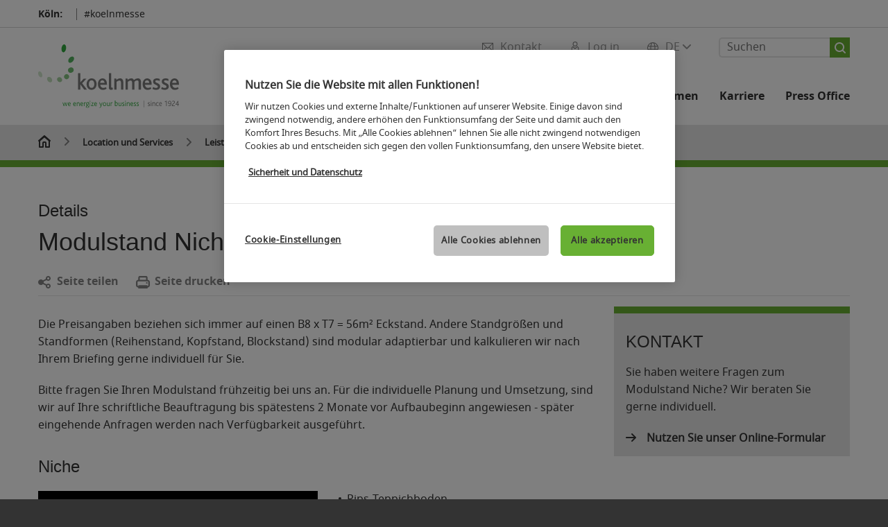

--- FILE ---
content_type: text/html; charset=UTF-8
request_url: https://www.koelnmesse.de/location-und-services/leistungen-und-services/standbau/modulstaende/modulstand-niche-detail/
body_size: 15817
content:

<!DOCTYPE html>
<html lang="de">
<head>
<!-- cookieconsent START -->
<script>
window.dataLayer = window.dataLayer || [];
dataLayer.push({ event: "OneTrustOnPage", OneTrustOnPage: true });
</script>
<!-- OneTrust Cookie-Einwilligungshinweis -->
<script src="https://cdn.cookielaw.org/scripttemplates/otSDKStub.js" data-document-language="true" type="text/javascript" charset="UTF-8" data-domain-script="ac34a99a-052a-4617-9627-83e1b1312de9" async></script>
<!-- OneTrust-Cookie-Einwilligungshinweis -->
<script type="text/javascript">
window.OneTrust = window.OneTrust || {};
window.OneTrust.initialized = false;
window.OneTrust.activeGroups = [];
function OptanonWrapper() {
window.dataLayer = window.dataLayer || [];
window.dataLayer.push({ event: 'OptanonUpdate' });
const activeGroups = window.OnetrustActiveGroups.split(",").filter(function (element) { return element; });
window.OneTrust.activeGroups.length > activeGroups.length ? location.reload() : window.OneTrust.activeGroups = activeGroups;
if(!window.OneTrust.initialized) {
const eventOneTrustInitialized = new CustomEvent('OneTrust.initialized');
window.dispatchEvent(eventOneTrustInitialized);
window.OneTrust.initialized = true;
}
const eventOneTrustExecuted = new CustomEvent('OneTrust.executed');
window.dispatchEvent(eventOneTrustExecuted);
}
</script>
<!-- cookieconsent ENDE -->
<meta charset="utf-8">
<meta http-equiv="X-UA-Compatible" content="IE=edge,chrome=1">
<title>Modulstand Niche | Koelnmesse</title>
<meta name="description" content="Messestand Niche - Modulstand in verschiedenen Varianten in modernem Design und Ausstattung buchbar. Individuale Planung für Ihren Messeauftritt. ">
<meta name="keywords" content="" />
<meta name="viewport" content="width=device-width,height=device-height,initial-scale=1,minimum-scale=1.0, maximum-scale=1.0" />
<meta name="facebook-domain-verification" content="s427rbl241ybne222q3anilm0ebmu6" />
<meta property="og:title" content="Modulstand Niche"/>
<meta property="og:description" content="Messestand Niche - Modulstand in verschiedenen Varianten in modernem Design und Ausstattung buchbar. Individuale Planung für Ihren Messeauftritt. "/>
<meta property="og:url" content="https://www.koelnmesse.de/location-und-services/leistungen-und-services/standbau/modulstaende/modulstand-niche-detail/"/>
<meta property="og:image" content="https://media.koelnmesse.io/koelnmesse/redaktionell/global/img/logos/koelnmesse_1200x675.jpg"/>
<link rel="alternate" href="https://www.koelnmesse.com/location-and-services/services/stand-construction/modular-stands/modular-stand-niche-detail/" hreflang="x-default" />
<link rel="alternate" hreflang="de" href="https://www.koelnmesse.de/location-und-services/leistungen-und-services/standbau/modulstaende/modulstand-niche-detail/" />
<link rel="alternate" hreflang="en" href="https://www.koelnmesse.com/location-and-services/services/stand-construction/modular-stands/modular-stand-niche-detail/" />
<link rel="apple-touch-icon" sizes="57x57" href="https://media.koelnmesse.io/koelnmesse/redaktionell/koelnmesse/img_40/logos_21/icon-200x200_favicon_57.png">
<link rel="apple-touch-icon" sizes="60x60" href="https://media.koelnmesse.io/koelnmesse/redaktionell/koelnmesse/img_40/logos_21/icon-200x200_favicon_60.png">
<link rel="apple-touch-icon" sizes="72x72" href="https://media.koelnmesse.io/koelnmesse/redaktionell/koelnmesse/img_40/logos_21/icon-200x200_favicon_72.png">
<link rel="apple-touch-icon" sizes="76x76" href="https://media.koelnmesse.io/koelnmesse/redaktionell/koelnmesse/img_40/logos_21/icon-200x200_favicon_76.png">
<link rel="apple-touch-icon" sizes="114x114" href="https://media.koelnmesse.io/koelnmesse/redaktionell/koelnmesse/img_40/logos_21/icon-200x200_favicon_114.png">
<link rel="apple-touch-icon" sizes="120x120" href="https://media.koelnmesse.io/koelnmesse/redaktionell/koelnmesse/img_40/logos_21/icon-200x200_favicon_120.png">
<link rel="apple-touch-icon" sizes="152x152" href="https://media.koelnmesse.io/koelnmesse/redaktionell/koelnmesse/img_40/logos_21/icon-200x200_favicon_152.png">
<link rel="apple-touch-icon" sizes="180x180" href="https://media.koelnmesse.io/koelnmesse/redaktionell/koelnmesse/img_40/logos_21/icon-200x200_favicon_180.png">
<link rel="icon" type="image/png" sizes="192x192" href="https://media.koelnmesse.io/koelnmesse/redaktionell/koelnmesse/img_40/logos_21/icon-200x200_favicon_192.png">
<link rel="icon" type="image/png" sizes="32x32" href="https://media.koelnmesse.io/koelnmesse/redaktionell/koelnmesse/img_40/logos_21/icon-200x200_favicon_32.png">
<link rel="icon" type="image/png" sizes="96x96" href="https://media.koelnmesse.io/koelnmesse/redaktionell/koelnmesse/img_40/logos_21/icon-200x200_favicon_96.png">
<link rel="icon" type="image/png" sizes="16x16" href="https://media.koelnmesse.io/koelnmesse/redaktionell/koelnmesse/img_40/logos_21/icon-200x200_favicon_16.png">
<link rel="stylesheet" href="https://media.koelnmesse.io/koelnmesse/assets/css/styles.css">
<link rel="stylesheet" href="https://media.koelnmesse.io/koelnmesse/assets/third-party/shariff/shariff_complete_2.css">
<link rel="stylesheet" href="https://media.koelnmesse.io/koelnmesse/assets/third-party/searchapp/sccassets/styles/ssc_default.css">
<link rel="stylesheet" href="https://media.koelnmesse.io/koelnmesse/assets/third-party/searchapp/search-app-styles.css">
<link rel="stylesheet" href="/global/asdb.php?favlist=2" type="text/css" />
<script src="https://media.koelnmesse.io/koelnmesse/assets/js/main.min.js.js"></script>
<script src="https://media.koelnmesse.io/koelnmesse/assets/third-party/datepicker/datepicker-de.js"></script>
<script>
$.datepicker.setDefaults($.datepicker.regional["de"]);
</script>
<script src="https://media.koelnmesse.io/koelnmesse/assets/third-party/shariff/shariff_min.js"></script>
<script src="https://media.koelnmesse.io/koelnmesse/assets/third-party/searchapp/js_2/sscbasic.js"></script>
<script src="/global/asdb.php?favlist=1"></script>
<script type="text/javascript" lang="javascript" src="https://cdns.eu1.gigya.com/js/gigya.js?apikey=4_neEkPm9A2DFn_-3iqsy81Q"></script>
<script type="text/javascript">
sas_tmstp=Math.round(Math.random()*10000000000);sas_masterflag=1;
function SmartAdServer(sas_pageid,sas_formatid,sas_target) {
if (sas_masterflag==1) {sas_masterflag=0;sas_master='M';} else {sas_master='S';};
document.write('<scr'+'ipt src="https://www3.smartadserver.com/call/pubj/' + sas_pageid + '/' + sas_formatid + '/' + sas_master + '/' + sas_tmstp + '/' + escape(sas_target) + '?"></scr'+'ipt>');
}
</script>
<link rel="canonical" href="https://www.koelnmesse.de/location-und-services/leistungen-und-services/standbau/modulstaende/modulstand-niche-detail/">
<script src="https://media.koelnmesse.io/koelnmesse/assets/third-party/searchapp/js_2/search-app-chunk.js" defer></script>
<script src="https://media.koelnmesse.io/koelnmesse/assets/third-party/searchapp/js_2/search-app-main.js" defer></script>
<script defer data-domain="www.koelnmesse.de" src="https://plausible.io/js/script.js"></script>
<!-- GTM DataLayer.push -->
<script type="text/javascript">
window.dataLayer = window.dataLayer || [];
dataLayer.push({
'event' : 'Page Meta',
'websiteType' : 'Messe',
'exhibitionNumber' : '9000',
'language' : 'DE',
'trafficType' : 'extern'
});
</script>
<script type="text/javascript">
(function($) {
$(document).ready(function() {
window.dataLayer = window.dataLayer || [];
$('.metanavItem.mainlink:not(#cdcLoginButton):not(.mobileMenuToggle):not([href="javascript:void(0);"])').on('click', function(e) {
dataLayer.push({
event: "gaEvent",
eventCategory: "Meta-Navigation",
eventAction: $(this).attr('title'),
eventLabel: $(this).attr('href')
});
window.dataLayer.push({
event: 'NewGaEvent',
event_name: 'meta_navigation',
meta_navigation:{
clicked_element: $(this).attr('title'),
link_url: $(this).attr('href')
}
});
});
$('.metanavItem.mainlink:not(#cdcLoginButton):not(.mobileMenuToggle)[href="javascript:void(0);"]').on('click', function(e) {
dataLayer.push({
event: "gaEvent",
eventCategory: "Meta-Navigation",
eventAction: $(this).attr('title'),
eventLabel: ""
});
window.dataLayer.push({
event: 'NewGaEvent',
event_name: 'meta_navigation',
meta_navigation:{
clicked_element: $(this).attr('title'),
link_url: ""
}
});
});
$('#cdcLoginButton').on('click', function(e) {
dataLayer.push({
event: "gaEvent",
eventCategory: "Meta-Navigation",
eventAction: $(this).attr('title'),
eventLabel: ""
});
window.dataLayer.push({
event: 'NewGaEvent',
event_name: 'meta_navigation',
meta_navigation:{
clicked_element: $(this).attr('title'),
link_url: ""
}
});
});
$('.navbar .langselect_altlang').on('click', function(e) {
dataLayer.push({
event: "gaEvent",
eventCategory: "Meta-Navigation",
eventAction: "Language switched to "+$(this).attr('hreflang'),
eventLabel: $(this).attr('href')
});
window.dataLayer.push({
event: 'NewGaEvent',
event_name: 'meta_navigation',
meta_navigation:{
clicked_element: "Language switched to "+$(this).attr('hreflang'),
link_url: $(this).attr('href')
}
});
});
$('.stage a').on('click', function(e) {
window.dataLayer.push({
event: 'NewGaEvent',
event_name: 'stage_button_click',
stage_button_click : {
clicked_element: $(this).text(),
link_url: $(this).attr('href')
}
});
window.dataLayer.push({
event: "gaEvent",
eventCategory: "Stage Button Click",
eventAction: $(this).text(),
eventLabel: $(this).attr('href')
});
});
$('.teaser-holder a:not(:has(a))').on('click', function(e) {
window.dataLayer.push({
event: 'NewGaEvent',
event_name: 'teaser_click',
teaser_click : {
clicked_element: $(this).text(),
link_url: $(this).attr('href')
}
});
window.dataLayer.push({
event: "gaEvent",
eventCategory: "Teaser Click",
eventAction: $(this).text(),
eventLabel: $(this).attr('href')
});
});
$('#footer-newsletter-form button').on('click', function(e) {
window.dataLayer.push({
event: 'NewGaEvent',
event_name: 'newsletter_auswählen_button_geklickt'
});
});
$('#newsletter-popup-form form').submit(function (e) {
window.dataLayer.push({
event: 'NewGaEvent',
event_name: 'newsletter_single_opt_in'
});
});
$('.anchor-link-module-wrapper .anchor-link-module-link a').on('click', function(e) {
window.dataLayer = window.dataLayer || [];
window.dataLayer.push({
event: "gaEvent",
eventCategory: "Anker-Navigation",
eventAction: $(this).text(),
eventLabel: $(this).attr('href')
});
window.dataLayer = window.dataLayer || [];
window.dataLayer.push({
event: 'NewGaEvent',
event_name: 'anker_navigation',
anker_navigation:{
clicked_element: $(this).text(),
link_url: $(this).attr('href')
}
});
});
$('.Tracking_Grid_Teaser').on('click', function(e) {
window.dataLayer = window.dataLayer || [];
window.dataLayer.push({
event: "gaEvent",
eventCategory: "Teaser Click",
eventAction: $(this).text(),
eventLabel: $(this).attr('href')
});
window.dataLayer = window.dataLayer || [];
window.dataLayer.push({
event: 'NewGaEvent',
event_name: 'teaser_click',
teaser_click : {
clicked_element: $(this).text(),
link_url: $(this).attr('href')
}
});
});
$('.paragraph a, .feature-box a, .ctadivider a').on('click', function(e) {
window.dataLayer = window.dataLayer || [];
window.dataLayer.push({
event: "gaEvent",
eventCategory: "Teaser Click",
eventAction: $(this).text(),
eventLabel: $(this).attr('href')
});
window.dataLayer = window.dataLayer || [];
window.dataLayer.push({
event: 'NewGaEvent',
event_name: 'teaser_click',
teaser_click : {
clicked_element: $(this).text(),
link_url: $(this).attr('href')
}
});
});
});
})(jQuery);
</script>
<!-- Google Tag Manager -->
<script type="text/plain" class="optanon-category-C0003"> (function(w,d,s,l,i){w[l]=w[l]||[];w[l].push({'gtm.start':
new Date().getTime(),event:'gtm.js'});var f=d.getElementsByTagName(s)[0],
j=d.createElement(s),dl=l!='dataLayer'?'&l='+l:'';j.async=true;j.src=
'https://www.googletagmanager.com/gtm.js?id='+i+dl;f.parentNode.insertBefore(j,f);
})(window,document,'script','dataLayer','GTM-MRV9BM4');</script>
<!-- End Google Tag Manager -->
<script>
window.globalConfig = {
brand: {
identifier: '9000',
instance:
},
services: {
cds: {
api: {
client: {
identifier: "",
secret: ""
},
uri: ""
}
}
}
};
</script>
<script>
favlist.init("9000", "", "1", '?route=merkliste/v2');
</script>
</head>
<body id="top" class="" >
<!-- Google Tag Manager (noscript) -->
<noscript><iframe class="optanon-category-C0003" data-src="https://www.googletagmanager.com/ns.html?id=GTM-MRV9BM4" height="0" width="0" style="display:none;visibility:hidden"></iframe></noscript>
<!-- End Google Tag Manager (noscript) -->
<header>
<div class="grid-wrapper lightback ">
<p class="header-banner">
<span class="item">
<span class="label">Köln:</span>
<span class="date"></span>
</span>
<span class="item">
<span class=" " >#koelnmesse</span>
</span>
</p>
<style>
.search-bar .search-bar__results .search-bar__suggestions .search-bar__suggestion a {
color: #000000 !important;
}
</style>
<span class="langselect langselect_header-banner desktophidden">
<span title="Language" class="ico lang mainlink langselect_metanav ">
<span class="langselect_currentlang">
DE
<img class="langselect_dropdownicon light" alt="Icon Pfeil" src="https://media.koelnmesse.io/koelnmesse/assets/icons/icon_chevron_down_light_h7.svg" />
<img class="langselect_dropdownicon dark" alt="Icon Pfeil" src="https://media.koelnmesse.io/koelnmesse/assets/icons/icon_chevron_down_h7.svg" />
</span>
</span>
<span class="langselect_box hide">
<div class="langselect_selector ">
<span class="ico lang langselect_box-current">
<span class="langselect_currentlang">
DE
<!-- Generator: Adobe Illustrator 24.0.3, SVG Export Plug-In . SVG Version: 6.00 Build 0) -->
<svg version="1.1" id="Ebene_1" xmlns="http://www.w3.org/2000/svg" xmlns:xlink="http://www.w3.org/1999/xlink" x="0px" y="0px" viewBox="0 0 12 7" style="enable-background:new 0 0 12 7;" xml:space="preserve">
<style type="text/css">
.st0{fill:#FFFFFF;}
</style>
<title>Element 13300</title>
<g id="Ebene_2_1_">
<g id="motive">
<path class="st0" d="M6,7C5.7,7,5.5,6.9,5.3,6.7l-5-5c-0.4-0.4-0.4-1,0-1.4s1-0.4,1.4,0L6,4.6l4.3-4.3c0.4-0.4,1-0.4,1.4,0
s0.4,1,0,1.4l-5,5C6.5,6.9,6.3,7,6,7z"/>
</g>
</g>
</svg>
</span>
</span>
<a class="langselect_altlang" href="https://www.koelnmesse.com/location-and-services/services/stand-construction/modular-stands/modular-stand-niche-detail/" hreflang="en">
<svg version="1.1" id="Ebene_1" xmlns="http://www.w3.org/2000/svg" xmlns:xlink="http://www.w3.org/1999/xlink" x="0px" y="0px" viewBox="0 0 15 12" style="enable-background:new 0 0 15 12;" xml:space="preserve">
<style type="text/css">
.st0 {
fill: #FFFFFF;
}
</style>
<title>Element 12300</title>
<g id="Ebene_2_1_">
<g id="motive_1_">
<path class="st0" d="M1,7h10.6l-3.3,3.3c-0.4,0.4-0.4,1,0,1.4c0.4,0.4,1,0.4,1.4,0l5-5c0.4-0.4,0.4-1,0-1.4l-5-5
c-0.4-0.4-1-0.4-1.4,0.1C8,0.7,8,1.3,8.3,1.7L11.6,5H1C0.4,5,0,5.4,0,6S0.4,7,1,7z" />
</g>
</g>
</svg>
EN
</a>
</div>
</span>
</span>
<div class="gw-inner">
<div class="logo" >
<a class="rectangle" href="https://www.koelnmesse.de" title="koelnmesse">
<div class="imgholder">
<img class="logo-white" src="https://media.koelnmesse.io/koelnmesse/redaktionell/koelnmesse/img_40/koelnmesse_logo_claim.svg" alt="koelnmesse" title="koelnmesse" width=220>
<img class="logo-dark" src="https://media.koelnmesse.io/koelnmesse/redaktionell/koelnmesse/img_40/koelnmesse_logo_claim.svg" alt="koelnmesse" title="koelnmesse" width=220>
</div>
</a>
</div>
<div class="navbar">
<div id="metaNavSearchApp" data-translations='{
"search_page_redirect_link": "https://www.koelnmesse.de/suche/?q=",
"solr_rest_service_core": "koelnmesse2020_de",
"solr_rest_service_suggestion_endpoint": "https://www.koelnmesse.de/solr/csrproxy/autocomplete",
"search_input_placeholder": "Suchen"
}'></div>
<style>
.search-bar .search-bar__results .search-bar__suggestions .search-bar__suggestion a {
color: #000000 !important;
}
</style>
<span class="langselect show_desktop_only">
<span title="Language" class="ico lang mainlink langselect_metanav ">
<span class="langselect_currentlang">
DE
<img class="langselect_dropdownicon light" alt="Icon Pfeil" src="https://media.koelnmesse.io/koelnmesse/assets/icons/icon_chevron_down_light_h7.svg" />
<img class="langselect_dropdownicon dark" alt="Icon Pfeil" src="https://media.koelnmesse.io/koelnmesse/assets/icons/icon_chevron_down_h7.svg" />
</span>
</span>
<span class="langselect_box hide">
<div class="langselect_selector ">
<span class="ico lang langselect_box-current">
<span class="langselect_currentlang">
DE
<!-- Generator: Adobe Illustrator 24.0.3, SVG Export Plug-In . SVG Version: 6.00 Build 0) -->
<svg version="1.1" id="Ebene_1" xmlns="http://www.w3.org/2000/svg" xmlns:xlink="http://www.w3.org/1999/xlink" x="0px" y="0px" viewBox="0 0 12 7" style="enable-background:new 0 0 12 7;" xml:space="preserve">
<style type="text/css">
.st0{fill:#FFFFFF;}
</style>
<title>Element 13300</title>
<g id="Ebene_2_1_">
<g id="motive">
<path class="st0" d="M6,7C5.7,7,5.5,6.9,5.3,6.7l-5-5c-0.4-0.4-0.4-1,0-1.4s1-0.4,1.4,0L6,4.6l4.3-4.3c0.4-0.4,1-0.4,1.4,0
s0.4,1,0,1.4l-5,5C6.5,6.9,6.3,7,6,7z"/>
</g>
</g>
</svg>
</span>
</span>
<a class="langselect_altlang" href="https://www.koelnmesse.com/location-and-services/services/stand-construction/modular-stands/modular-stand-niche-detail/" hreflang="en">
<svg version="1.1" id="Ebene_1" xmlns="http://www.w3.org/2000/svg" xmlns:xlink="http://www.w3.org/1999/xlink" x="0px" y="0px" viewBox="0 0 15 12" style="enable-background:new 0 0 15 12;" xml:space="preserve">
<style type="text/css">
.st0 {
fill: #FFFFFF;
}
</style>
<title>Element 12300</title>
<g id="Ebene_2_1_">
<g id="motive_1_">
<path class="st0" d="M1,7h10.6l-3.3,3.3c-0.4,0.4-0.4,1,0,1.4c0.4,0.4,1,0.4,1.4,0l5-5c0.4-0.4,0.4-1,0-1.4l-5-5
c-0.4-0.4-1-0.4-1.4,0.1C8,0.7,8,1.3,8.3,1.7L11.6,5H1C0.4,5,0,5.4,0,6S0.4,7,1,7z" />
</g>
</g>
</svg>
EN
</a>
</div>
</span>
</span>
<a href="javascript:void(0)" title="MobileMenu" class="metanavItem mobileMenuToggle hideDesktopMeta showMobileMeta mainlink">
<i class="ico mobileMenu"></i>
<span>Menü</span>
</a>
<a tabindex="0" href="javascript:void(0);"id="cdcLoginButton" onclick="openIcxMenu()" data-target="subnav-login2"
title="Log in" class="metanavItem showMobileMeta mainlink" >
<i class="ico loginCDC"></i>
<span>Log in</span>
</a>
<a tabindex="0" href="https://www.koelnmesse.de/kontakt/"
title="Kontakt" class="metanavItem mainlink" >
<i class="ico contact"></i>
<span>Kontakt</span>
</a>
</div>
<style>
a:focus {outline-style: solid; outline-color: #68b033}
</style>
<script>
$(document).ready(function(){
$("a").mousedown(function() {
this.blur();
this.hideFocus = true;
this.style.outline = 'none';
});
})
</script>
<nav>
<div class="holder">
<div class="nav-holder">
<div class="nav">
<ul class="mainmenu">
<li class="desktophidden calchexback corporateback light">Übersicht</li>
<li class="hassub">
<a tabindex="1" href="javascript:void(0)" title="Termine" class="level-1 " data-target="sub-termine">Termine</a></li>
<li class="hassub">
<a tabindex="5" href="javascript:void(0)" title="Location und Services" class="level-1 " data-target="sub-location-und-services">Location und Services</a></li>
<li class="hassub">
<a tabindex="32" href="javascript:void(0)" title="Unternehmen" class="level-1 " data-target="sub-unternehmen">Unternehmen</a></li>
<li class="hassub">
<a tabindex="49" href="javascript:void(0)" title="Karriere" class="level-1 " data-target="sub-karriere">Karriere</a></li>
<li class="hassub">
<a tabindex="70" href="javascript:void(0)" title="Press Office" class="level-1 " data-target="sub-press-office">Press Office</a></li>
</ul>
<div class="desktophidden mobilmeta">
<a href="#" title="Log in" class="ico loginCDC primarylink" style="display: none;">
Log in
</a>
<a href="https://www.koelnmesse.de/kontakt/" title="Kontakt" class="ico contact primarylink" style="">
Kontakt
</a>
<div id="metaNavSearchAppMobile" data-translations='{
"search_page_redirect_link": "https://www.koelnmesse.de/suche/?q=",
"solr_rest_service_core": "koelnmesse2020_de",
"solr_rest_service_suggestion_endpoint": "https://www.koelnmesse.de/solr/csrproxy/autocomplete",
"search_input_placeholder": "Suchen"
}'></div>
</div>
</div>
<div class="subnav subnav_sec lightback login" id="subnav-login2">
<div class="subnav-wrapper" id="subnav-wrapper">
</div>
<div class="close"></div>
</div>
<div class="subnav" id="sub-karriere">
<div class="subnav-wrapper">
<ul>
<li class="goback desktophidden calchexback corporateback first"><span>Übersicht</span></li>
<!-- Übersichtsseite das Linktext in mobile nicht klickbar -->
<li class="level-2 hassub">
<a href="https://www.koelnmesse.de/karriere/koelnmesse-als-arbeitgeber/" title="Koelnmesse als Arbeitgeber" > Koelnmesse als Arbeitgeber </a>
<div class="subnav-container">
<ul>
<li class="goback desktophidden calchexback corporateback first"><span>Übersicht</span></li>
<!-- Übersichtsseite das Linktext in mobile nicht klickbar -->
<li class="level-2 desktophidden">
<a href="https://www.koelnmesse.de/karriere/koelnmesse-als-arbeitgeber/" title="Übersicht Koelnmesse als Arbeitgeber" tabindex="50">Übersicht Koelnmesse als Arbeitgeber</a>
</li>
<li><a tabindex="51" href="https://www.koelnmesse.de/karriere/koelnmesse-als-arbeitgeber/arbeiten-bei-der-koelnmesse/" title="Arbeiten bei der Koelnmesse" >Arbeiten bei der Koelnmesse</a></li><li><a tabindex="52" href="https://www.koelnmesse.de/karriere/koelnmesse-als-arbeitgeber/mitarbeiter-berichten/" title="Mitarbeiter berichten" >Mitarbeiter berichten</a></li><li><a tabindex="53" href="https://www.koelnmesse.de/karriere/koelnmesse-als-arbeitgeber/leistungen-und-benefits/" title="Leistungen und Benefits" >Leistungen und Benefits</a></li><li><a tabindex="54" href="https://www.koelnmesse.de/karriere/koelnmesse-als-arbeitgeber/bewerbungsprozess/" title="Bewerbungsprozess" >Bewerbungsprozess</a></li>
</ul>
</div>
</li>
<li class="level-2 hassub">
<a href="https://www.koelnmesse.de/karriere/jobboerse/" title="Jobbörse" > Jobbörse </a>
<div class="subnav-container">
<ul>
<li class="goback desktophidden calchexback corporateback first"><span>Übersicht</span></li>
<!-- Übersichtsseite das Linktext in mobile nicht klickbar -->
<li class="level-2 desktophidden">
<a href="https://www.koelnmesse.de/karriere/jobboerse/" title="Übersicht Jobbörse" tabindex="55">Übersicht Jobbörse</a>
</li>
<li><a tabindex="56" href="https://www.koelnmesse.de/karriere/jobboerse/stellenangebote/" title="Stellenangebote" >Stellenangebote</a></li><li><a tabindex="57" href="https://www.koelnmesse.de/karriere/jobboerse/trainee-programme/" title="Trainee Programme" >Trainee Programme</a></li><li><a tabindex="58" href="https://www.koelnmesse.de/karriere/jobboerse/ausbildungsplaetze/" title="Ausbildungsplätze" >Ausbildungsplätze</a></li><li><a tabindex="59" href="https://www.koelnmesse.de/karriere/jobboerse/praktikumsplaetze/" title="Praktikumsplätze" >Praktikumsplätze</a></li><li><a tabindex="60" href="https://www.koelnmesse.de/karriere/jobboerse/studentenjobs/" title="Studentenjobs" >Studentenjobs</a></li><li><a tabindex="61" href="https://www.koelnmesse.de/karriere/jobboerse/messehostessen-dolmetscher-und-aushilfen/" title="Messehostessen, Dolmetscher und Aushilfen" >Messehostessen, Dolmetscher und Aushilfen</a></li>
</ul>
</div>
</li>
<li class="level-2 hassub">
<a href="https://www.koelnmesse.de/karriere/wir-bilden-aus/" title="Wir bilden aus" > Wir bilden aus </a>
<div class="subnav-container">
<ul>
<li class="goback desktophidden calchexback corporateback first"><span>Übersicht</span></li>
<!-- Übersichtsseite das Linktext in mobile nicht klickbar -->
<li class="level-2 desktophidden">
<a href="https://www.koelnmesse.de/karriere/wir-bilden-aus/" title="Übersicht Wir bilden aus" tabindex="62">Übersicht Wir bilden aus</a>
</li>
<li><a tabindex="63" href="https://www.koelnmesse.de/karriere/wir-bilden-aus/berufsausbildung/" title="Berufsausbildung" >Berufsausbildung</a></li><li><a tabindex="64" href="https://www.koelnmesse.de/karriere/wir-bilden-aus/einblick-in-azubi-alltag/" title="Einblick in Azubi-Alltag" >Einblick in Azubi-Alltag</a></li><li><a tabindex="65" href="https://www.koelnmesse.de/karriere/wir-bilden-aus/azubi-interviews/" title="Azubi-Interviews" >Azubi-Interviews</a></li><li><a tabindex="66" href="https://www.koelnmesse.de/karriere/wir-bilden-aus/studenten/" title="Studentinnen und Studenten" >Studentinnen und Studenten</a></li><li><a tabindex="67" href="https://www.koelnmesse.de/karriere/wir-bilden-aus/absolventen/" title="Hochschulabsolventinnen und -absolventen" >Hochschulabsolventinnen und -absolventen</a></li>
</ul>
</div>
</li>
<li class="level-2 navmodul navmodul_icon">
<a href="https://www.koelnmesse.de/karriere/ihre-ansprechpartner/" title="Ihre Ansprechpartner" tabindex="68"> <div class="navitem_icon"> <svg id="motive" xmlns="http://www.w3.org/2000/svg" viewBox="0 0 60 60"> <path class="color" d="M52,0H15a3,3,0,0,0-3,3V5a1,1,0,0,0,2,0V3a1,1,0,0,1,1-1H52a1,1,0,0,1,1,1V49a1,1,0,0,1-1,1H50a1,1,0,0,0,0,2h2a3,3,0,0,0,3-3V3A3,3,0,0,0,52,0Z"></path> <path class="color" d="M44,8H7a3,3,0,0,0-3,3V57a3,3,0,0,0,3,3H44a3,3,0,0,0,3-3V11A3,3,0,0,0,44,8ZM6,57V11a1,1,0,0,1,1-1h5V58H7A1,1,0,0,1,6,57Zm39,0a1,1,0,0,1-1,1H14V10H44a1,1,0,0,1,1,1Z"></path> <path class="color" d="M37,42H22a1,1,0,0,0,0,2H37a1,1,0,0,0,0-2Z"></path> <path class="color" d="M37,46H22a1,1,0,0,0,0,2H37a1,1,0,0,0,0-2Z"></path> <path class="color" d="M37,50H22a1,1,0,0,0,0,2H37a1,1,0,0,0,0-2Z"></path> <path class="color" d="M35.64,32.78a5.57,5.57,0,0,0-4.18-5.44,4.57,4.57,0,1,0-4.62,0,5.59,5.59,0,0,0-4.2,5.43v.72h13Z"></path></svg> <br> <div class="linktitle ani">Ihre Ansprechpartner</div> <p></p> </div> </a>
</li>
<li class="level-2 navmodul navmodul_icon">
<a href="https://koelnmesse.softgarden.io/sign-in?1&l=de" title="Bewerber Login" tabindex="69"> <div class="navitem_icon"> <svg id="motive" xmlns="http://www.w3.org/2000/svg" viewBox="0 0 60 60"> <path class="color" d="M24,48a1,1,0,0,0-1-1H8V5h4V36.59a1,1,0,0,0,1.71.71l.42-.75a1,1,0,0,1,1.74,0l.42.75A1,1,0,0,0,18,36.59V25H28a1,1,0,0,0,0-2H18V18H33a1,1,0,0,0,0-2H18V5H39a1,1,0,0,1,1,1V17a1,1,0,0,0,2,0V6a3,3,0,0,0-3-3H18a3.58,3.58,0,0,0-3.65-3H11.63A3.51,3.51,0,0,0,8,3H3A3,3,0,0,0,0,6V46a3,3,0,0,0,3,3H23A1,1,0,0,0,24,48ZM2,46V6A1,1,0,0,1,3,5H6V47H3A1,1,0,0,1,2,46Z"></path> <path class="color" d="M33,29a8,8,0,1,0,8-8A8,8,0,0,0,33,29Zm14,0a6,6,0,1,1-6-6A6,6,0,0,1,47,29Z"></path> <path class="color" d="M59,58H55V49c0-5.56-2.33-9.78-6.55-11.89a1,1,0,0,0-.89,1.79C51.07,40.65,53,44.24,53,49v9H29V49c0-4.76,1.93-8.35,5.45-10.11a1,1,0,1,0-.89-1.79C29.33,39.22,27,43.44,27,49v9H23a1,1,0,0,0,0,2H59a1,1,0,0,0,0-2Z"></path></svg> <br> <div class="linktitle ani">Bewerber Login</div> <p></p> </div> </a>
</li>
</ul>
</div>
<div class="close" style="position: absolute;"></div>
</div>
<div class="subnav" id="sub-location-und-services">
<div class="subnav-wrapper">
<ul>
<li class="goback desktophidden calchexback corporateback first"><span>Übersicht</span></li>
<!-- Übersichtsseite das Linktext in mobile nicht klickbar -->
<li class="level-2 hassub">
<a href="https://www.koelnmesse.de/location-und-services/hallen-und-gelaende/" title="Hallen und Gelände" > Hallen und Gelände </a>
<div class="subnav-container">
<ul>
<li class="goback desktophidden calchexback corporateback first"><span>Übersicht</span></li>
<!-- Übersichtsseite das Linktext in mobile nicht klickbar -->
<li class="level-2 desktophidden">
<a href="https://www.koelnmesse.de/location-und-services/hallen-und-gelaende/" title="Übersicht Hallen und Gelände" tabindex="6">Übersicht Hallen und Gelände</a>
</li>
<li><a tabindex="7" href="https://www.koelnmesse.de/location-und-services/hallen-und-gelaende/hallen-und-gelaendeplan/" title="Hallen- und Geländeplan" >Hallen- und Geländeplan</a></li><li><a tabindex="8" href="https://www.koelnmesse.de/location-und-services/hallen-und-gelaende/flaechen-und-groessen/" title="Flächen und Größen" >Flächen und Größen</a></li><li><a tabindex="9" href="https://www.koelnmesse.de/location-und-services/hallen-und-gelaende/impressionen/" title="Impressionen" >Impressionen</a></li><li><a tabindex="10" href="https://www.koelnmesse.de/location-und-services/hallen-und-gelaende/eslot/" title="eSlot - dynamisches Logistikmanagement" >eSlot - dynamisches Logistikmanagement</a></li><li><a tabindex="11" href="https://confex.koelnmesse.com/" title="Confex" target="_blank">Confex</a></li>
</ul>
</div>
</li>
<li class="level-2 hassub">
<a href="https://www.koelnmesse.de/location-und-services/anreise-aufenthalt/" title="Anreise und Aufenthalt" > Anreise und Aufenthalt </a>
<div class="subnav-container">
<ul>
<li class="goback desktophidden calchexback corporateback first"><span>Übersicht</span></li>
<!-- Übersichtsseite das Linktext in mobile nicht klickbar -->
<li class="level-2 desktophidden">
<a href="https://www.koelnmesse.de/location-und-services/anreise-aufenthalt/" title="Übersicht Anreise & Aufenthalt" tabindex="12">Übersicht Anreise & Aufenthalt</a>
</li>
<li><a tabindex="13" href="https://www.koelnmesse.de/location-und-services/anreise-aufenthalt/anreise/" title="Anreise" >Anreise</a></li><li><a tabindex="14" href="https://www.koelnmesse.de/location-und-services/anreise-aufenthalt/uebernachtung/" title="Übernachtung" >Übernachtung</a></li><li><a tabindex="15" href="https://www.koelnmesse.de/location-und-services/anreise-aufenthalt/messestadt-koeln/" title="Messestadt Köln" >Messestadt Köln</a></li><li><a tabindex="16" href="https://www.koelnmesse.de/location-und-services/anreise-aufenthalt/visa-support/" title="VISA Support" >VISA Support</a></li><li><a tabindex="17" href="https://www.koelnmesse.de/location-und-services/anreise-aufenthalt/barrierefreier-messeaufenthalt/" title="Barrierefreier Messeaufenthalt" >Barrierefreier Messeaufenthalt</a></li><li><a tabindex="18" href="https://www.koelnmesse.de/location-und-services/anreise-aufenthalt/covid/" title="Covid" >Covid</a></li>
</ul>
</div>
</li>
<li class="level-2 hassub">
<a href="https://www.koelnmesse.de/location-und-services/leistungen-und-services/" title="Leistungen und Services" > Leistungen und Services </a>
<div class="subnav-container">
<ul>
<li class="goback desktophidden calchexback corporateback first"><span>Übersicht</span></li>
<!-- Übersichtsseite das Linktext in mobile nicht klickbar -->
<li class="level-2 desktophidden">
<a href="https://www.koelnmesse.de/location-und-services/leistungen-und-services/" title="Übersicht Leistungen und Services" tabindex="19">Übersicht Leistungen und Services</a>
</li>
<li><a tabindex="20" href="https://www.koelnmesse.de/location-und-services/leistungen-und-services/standbau/" title="Standbau" class="active">Standbau</a></li><li><a tabindex="21" href="https://www.koelnmesse.de/location-und-services/leistungen-und-services/marketingpaket/" title="Marketingpaket" >Marketingpaket</a></li><li><a tabindex="22" href="https://www.koelnmesse.de/location-und-services/leistungen-und-services/werbeflaechen/" title="Werbeflächen" >Werbeflächen</a></li><li><a tabindex="23" href="https://www.koelnmesse.de/location-und-services/leistungen-und-services/gastronomie-und-events/" title="Catering and events" >Catering and events</a></li><li><a tabindex="24" href="https://www.koelnmesse.de/location-und-services/leistungen-und-services/service-partner/" title="Service-Partner" >Service-Partner</a></li><li><a tabindex="25" href="https://www.koelnmesse.de/location-und-services/leistungen-und-services/sponsoring/" title="Sponsoring" >Sponsoring</a></li>
</ul>
</div>
</li>
<li class="level-2 hassub">
<a href="https://www.koelnmesse.de/location-und-services/services-weltweit/" title="Services weltweit" > Services weltweit </a>
<div class="subnav-container">
<ul>
<li class="goback desktophidden calchexback corporateback first"><span>Übersicht</span></li>
<!-- Übersichtsseite das Linktext in mobile nicht klickbar -->
<li class="level-2 desktophidden">
<a href="https://www.koelnmesse.de/location-und-services/services-weltweit/" title="Übersicht Services weltweit" tabindex="26">Übersicht Services weltweit</a>
</li>
<li><a tabindex="27" href="https://www.koelnmesse.de/location-und-services/services-weltweit/vertriebsnetzwerk/" title="Vertriebsnetzwerk" >Vertriebsnetzwerk</a></li><li><a tabindex="28" href="https://www.koelnmesse.de/location-und-services/services-weltweit/auslandsmessebeteiligungen/" title="Auslandsmessebeteiligungen" >Auslandsmessebeteiligungen</a></li><li><a tabindex="29" href="https://www.koelnmesse.de/location-und-services/services-weltweit/weltausstellungen/" title="Weltausstellungen" >Weltausstellungen</a></li><li><a tabindex="30" href="https://www.koelnmesse.de/location-und-services/services-weltweit/expo-osaka/" title="Expo Osaka" >Expo Osaka</a></li><li><a tabindex="31" href="https://www.koelnmesse.de/location-und-services/services-weltweit/partnerlandbeteiligungen/" title="Partnerlandbeteiligungen" >Partnerlandbeteiligungen</a></li>
</ul>
</div>
</li>
</ul>
</div>
<div class="close" style="position: absolute;"></div>
</div>
<div class="subnav" id="sub-press-office">
<div class="subnav-wrapper">
<ul>
<li class="goback desktophidden calchexback corporateback first"><span>Übersicht</span></li>
<!-- Übersichtsseite das Linktext in mobile nicht klickbar -->
<li class="level-2 hassub">
<a href="https://www.koelnmesse.de/press-office/fuer-medienvertreter/" title="Für Medienschaffende" > Für Medienschaffende </a>
<div class="subnav-container">
<ul>
<li class="goback desktophidden calchexback corporateback first"><span>Übersicht</span></li>
<!-- Übersichtsseite das Linktext in mobile nicht klickbar -->
<li class="level-2 desktophidden">
<a href="https://www.koelnmesse.de/press-office/fuer-medienvertreter/" title="Übersicht Für Medienvertreter" tabindex="71">Übersicht Für Medienvertreter</a>
</li>
<li><a tabindex="72" href="https://www.koelnmesse.de/press-office/fuer-medienvertreter/pressemitteilungen/" title="Pressemitteilungen" >Pressemitteilungen</a></li><li><a tabindex="73" href="https://www.koelnmesse.de/press-office/fuer-medienvertreter/akkreditierung-und-medien-service/" title="Akkreditierung und Medien-Service" >Akkreditierung und Medien-Service</a></li><li><a tabindex="74" href="https://www.koelnmesse.de/press-office/fuer-medienvertreter/video-on-demand/" title="Video On Demand" >Video On Demand</a></li><li><a tabindex="75" href="https://www.koelnmesse.de/press-office/fuer-medienvertreter/journalistenservice/" title="Journalistenservice" >Journalistenservice</a></li><li><a tabindex="76" href="https://www.koelnmesse.de/press-office/fuer-medienvertreter/hintergrundinformationen/" title="Hintergrundinformationen" >Hintergrundinformationen</a></li><li><a tabindex="77" href="https://www.koelnmesse.de/press-office/fuer-medienvertreter/ihre-ansprechpartner/" title="Ihre Ansprechpartnerinnen und Ansprechpartner" >Ihre Ansprechpartnerinnen und Ansprechpartner</a></li>
</ul>
</div>
</li>
<li class="level-2 hassub">
<a href="https://www.koelnmesse.de/press-office/bilddatenbank/" title="Bilddatenbank" > Bilddatenbank </a>
<div class="subnav-container">
<ul>
<li class="goback desktophidden calchexback corporateback first"><span>Übersicht</span></li>
<!-- Übersichtsseite das Linktext in mobile nicht klickbar -->
<li class="level-2 desktophidden">
<a href="https://www.koelnmesse.de/press-office/bilddatenbank/" title="Übersicht Bilddatenbank" tabindex="78">Übersicht Bilddatenbank</a>
</li>
<li><a tabindex="79" href="https://www.koelnmesse.de/press-office/bilddatenbank/highlights/" title="Highlights" >Highlights</a></li><li><a tabindex="80" href="https://www.koelnmesse.de/press-office/bilddatenbank/koelnmesse/" title="Koelnmesse" >Koelnmesse</a></li><li><a tabindex="81" href="https://www.koelnmesse.de/press-office/bilddatenbank/finanz-pressekonferenz/" title="Finanz-Pressekonferenz 2025" >Finanz-Pressekonferenz 2025</a></li><li><a tabindex="82" href="https://www.koelnmesse.de/press-office/bilddatenbank/geschaeftsfuehrung/" title="Geschäftsführung" >Geschäftsführung</a></li><li><a tabindex="83" href="https://www.koelnmesse.de/press-office/bilddatenbank/portraits/" title="Portraits" >Portraits</a></li><li><a tabindex="84" href="https://www.koelnmesse.de/press-office/bilddatenbank/stadt-koeln/" title="Stadt Köln" >Stadt Köln</a></li><li><a tabindex="85" href="https://www.koelnmesse.de/press-office/bilddatenbank/koelnmesse-3.0/" title="Ansichten Messegelände Köln" >Ansichten Messegelände Köln</a></li><li><a tabindex="86" href="https://www.koelnmesse.de/press-office/bilddatenbank/confex/" title="Confex" >Confex</a></li><li><a tabindex="87" href="https://www.koelnmesse.de/press-office/bilddatenbank/historische-fotos/" title="Historische Fotos" >Historische Fotos</a></li><li><a tabindex="88" href="https://www.koelnmesse.de/press-office/bilddatenbank/expo-2025/" title="Expo 2025" >Expo 2025</a></li>
</ul>
</div>
</li>
<li class="level-2 hassub">
<a href="https://www.koelnmesse.de/press-office/socialwall/" rel="nofollow" title="Social Wall" > Social Wall </a>
<div class="subnav-container">
<ul>
<li class="goback desktophidden calchexback corporateback first"><span>Übersicht</span></li>
<!-- Übersichtsseite das Linktext in mobile nicht klickbar -->
<li class="level-2 desktophidden">
<a href="https://www.koelnmesse.de/press-office/socialwall/" title="Übersicht Socialwall" tabindex="89">Übersicht Socialwall</a>
</li>
</ul>
</div>
</li>
</ul>
</div>
<div class="close" style="position: absolute;"></div>
</div>
<div class="subnav" id="sub-termine">
<div class="subnav-wrapper">
<ul>
<li class="goback desktophidden calchexback corporateback first"><span>Übersicht</span></li>
<!-- Übersichtsseite das Linktext in mobile nicht klickbar -->
<li class="level-2 navmodul navmodul_icon">
<a href="https://www.koelnmesse.de/aktuelle-termine/alle-messen/" title="Alle Messen" tabindex="2"> <div class="navitem_icon"> <svg version="1.1" id="icon-event__H60" xmlns="http://www.w3.org/2000/svg" xmlns:xlink="http://www.w3.org/1999/xlink" x="0px" y="0px" viewBox="0 0 60 60" style="enable-background:new 0 0 60 60;" xml:space="preserve"> <g transform="matrix(1.3333333,0,0,-1.3333333,0,80)"> <g transform="scale(0.1)"> <path class="color" d="M299.5,385c1,4.3,0.9,8.7-0.7,12.9l-39.3,104.6l145.7-0.3l-48-93.8c-0.2-0.3-0.3-0.7-0.4-1.1c-1.3-3.8-1.3-7.7,0-11.5c0.3-0.9,0.7-1.7,1.3-2.4l76.6-93.5H270.2L299.5,385z M55.5,585H207c3.1,0,6.2-2.1,7.2-4.9l70.5-187.5c0.9-2.2,0.6-4.7-0.8-6.7c-1.5-2.2-3.8-3.4-6.4-3.4H125.4L55.5,585z M7.5,600c-2.4,0-4.7-1.2-6.1-3.1c-1.4-2-1.8-4.5-1-6.8l150-435c1-3,3.9-5.1,7.1-5.1H195c2.4,0,4.7,1.2,6.1,3.1c1.4,2,1.8,4.5,1,6.8l-71.6,207.6h89.2l24.5-68.5c0.1-0.4,0.3-0.8,0.6-1.2c4.6-8,12.3-12.8,20.8-12.8h169.5c5,0,9.7,2.5,12.5,6.7c2.8,4.2,3.2,9.5,1.2,14.3c-0.3,0.7-0.6,1.3-1.1,1.8l-76.9,93.9c0,0.2,0,0.4,0.1,0.6l47.5,92.8c2.7,4.7,2.7,10.3,0,15c-2.7,4.7-7.7,7.5-13.3,7.5H253.9l-25.5,67.9C225,594.1,216.5,600,207,600H7.5"></path> <path class="color" d="M270.1,547.5h-75c-4.1,0-7.5,3.4-7.5,7.5c0,4.1,3.4,7.5,7.5,7.5h75c4.1,0,7.5-3.4,7.5-7.5C277.6,550.9,274.2,547.5,270.1,547.5"></path> <path class="color" d="M67.5,277.5H30c-4.1,0-7.5,3.4-7.5,7.5c0,4.1,3.4,7.5,7.5,7.5h37.5c4.1,0,7.5-3.4,7.5-7.5C75,280.9,71.7,277.5,67.5,277.5"></path> <path class="color" d="M382.6,240h-37.5c-4.1,0-7.5,3.4-7.5,7.5s3.4,7.5,7.5,7.5h37.5c4.1,0,7.5-3.4,7.5-7.5S386.7,240,382.6,240"></path> <path class="color" d="M360.1,180h-75c-4.1,0-7.5,3.4-7.5,7.5s3.4,7.5,7.5,7.5h75c4.1,0,7.5-3.4,7.5-7.5S364.2,180,360.1,180"></path> </g> </g> </svg> <br> <div class="linktitle ani">Alle Messen</div> <p></p> </div> </a>
</li>
<li class="level-2 navmodul navmodul_icon">
<a href="https://www.koelnmesse.de/aktuelle-termine/messen-weltweit/" title="Messen Weltweit" tabindex="3"> <div class="navitem_icon"> <svg version="1.1" id="icon-world__H60" xmlns="http://www.w3.org/2000/svg" xmlns:xlink="http://www.w3.org/1999/xlink" x="0px" y="0px" viewBox="0 0 60 60" style="enable-background:new 0 0 60 60;" xml:space="preserve"> <g transform="matrix(1.3333333,0,0,-1.3333333,0,80)"> <g transform="scale(0.1)"> <path class="color" d="M265.4,168.9c-0.2,0.3-0.3,0.6-0.6,1c-15.2,16.9-36.8,28-61.2,29.3c-22,1.2-42.6-5.8-58.8-18.3c-18.7,7.7-36,18.1-51.5,30.6c0,0.9,0,2-0.1,3.2c-1.7,20.9,11.9,42.7,20.1,53.7c1.9,2,3.6,4.2,5.2,6.6c0.4,0.5,0.7,0.9,0.7,0.9l-0.1,0c6.1,9.7,9.3,21.6,6.6,35c-3.1,15.4-13.7,28.7-28.1,35.1c-9,4-17.8,4.9-26,3.7c-5.9-0.9-11.3,3.8-11.8,9.7c-0.6,6,3.8,11.3,9.9,11.8c38.2,3,69.7,33.4,72.7,72.8c3,39.8-24,74.8-61.8,83.2C118.2,563,169.1,585,225,585c11.9,0,23.6-1,34.9-3c-0.2-3.5-0.4-7-0.4-7c-1-19.2-17.3-34.1-36.5-33c-20.3,1.2-39.5-13.1-41.5-33.3c-2.1-21.2,13.9-39.7,35-40.8l12.6-0.7c0,0,29.6-0.8,63.6,9.2c0.3,0.1,5.6,1.2,7.4,1.1c10.2-0.6,18.1-9.3,17.6-19.6c-0.6-10.2-9.3-18.1-19.6-17.6c-3.2,0.2-13.7,3.7-16.3,4.2c-34.6,6.5-70.4-12-85.3-43.8c-18-38.4-2.7-81.7,31.3-101.7c7.1-4.2,10.1-12.8,7.7-20.7c-5.7-18.9,1.4-40.2,18.8-49.6c23.2-12.6,50.9-0.8,58.7,23.1l5.1,15.6l7.7,23.4l19.1,58.3l-0.3,0.1c2.2,9.5,2.5,19,1.2,28.2l6.5-7.3c14.1-15.7,39.3-18,53.8-2.8c12.7,13.3,13.1,34.3,0.6,48.2c-11.4,12.6-9.8,41,6,52.8c14.1-28.2,22.1-60,22.1-93.6C435,273,361.9,187.8,265.4,168.9z M225,600C100.7,600,0,499.3,0,375c0-124.3,100.7-225,225-225c124.3,0,225,100.7,225,225C450,499.3,349.3,600,225,600"></path> </g> </g> </svg> <br> <div class="linktitle ani">Messen Weltweit</div> <p></p> </div> </a>
</li>
<li class="level-2 navmodul navmodul_icon">
<a href="https://www.koelnmesse.de/aktuelle-termine/branchen-und-global-competence/" title="Branchen und Global Competence" tabindex="4"> <div class="navitem_icon"> <svg version="1.1" id="icon-people__H60" xmlns="http://www.w3.org/2000/svg" xmlns:xlink="http://www.w3.org/1999/xlink" x="0px" y="0px" viewBox="0 0 60 60" style="enable-background:new 0 0 60 60;" xml:space="preserve"> <g transform="matrix(1.3333333,0,0,-1.3333333,0,80)"> <g transform="scale(0.1)"> <path class="color" d="M251.3,416.3c0-14.5-11.8-26.2-26.3-26.2s-26.3,11.8-26.3,26.2s11.8,26.2,26.3,26.2S251.3,430.7,251.3,416.3z M183.8,416.3c0-22.7,18.5-41.2,41.3-41.2c22.7,0,41.3,18.5,41.3,41.2s-18.5,41.2-41.3,41.2C202.3,457.5,183.8,439,183.8,416.3"></path> <path class="color" d="M71.2,442.5c14.5,0,26.3-11.8,26.3-26.2S85.7,390,71.2,390C56.8,390,45,401.8,45,416.3S56.8,442.5,71.2,442.5z M71.2,375c22.7,0,41.3,18.5,41.3,41.2S94,457.5,71.2,457.5C48.5,457.5,30,439,30,416.3S48.5,375,71.2,375"></path> <path class="color" d="M225,585c14.5,0,26.3-11.8,26.3-26.2c0-14.5-11.8-26.2-26.3-26.2s-26.3,11.8-26.3,26.2C198.8,573.2,210.5,585,225,585z M225,517.5c22.7,0,41.3,18.5,41.3,41.2S247.7,600,225,600c-22.7,0-41.3-18.5-41.3-41.2S202.3,517.5,225,517.5"></path> <path class="color" d="M146.2,465c-14.5,0-26.3,11.8-26.3,26.3c0,14.5,11.8,26.2,26.3,26.2s26.3-11.8,26.3-26.2C172.5,476.8,160.7,465,146.2,465z M187.5,491.3c0,22.7-18.5,41.2-41.3,41.2S105,514,105,491.3c0-22.7,18.5-41.3,41.3-41.3S187.5,468.5,187.5,491.3"></path> <path class="color" d="M303.8,465c-14.5,0-26.3,11.8-26.3,26.3c0,14.5,11.8,26.2,26.3,26.2c14.5,0,26.3-11.8,26.3-26.2C330,476.8,318.2,465,303.8,465z M345,491.3c0,22.7-18.5,41.2-41.3,41.2c-22.7,0-41.3-18.5-41.3-41.2c0-22.7,18.5-41.3,41.3-41.3C326.5,450,345,468.5,345,491.3"></path> <path class="color" d="M261.1,371c-2.9-3-2.8-7.7,0.2-10.6c10.4-10,16.2-23.5,16.2-37.9V270h-105v52.5c0,14.4,5.7,27.9,16.2,37.9c3,2.9,3.1,7.6,0.2,10.6c-2.9,3-7.6,3.1-10.6,0.2c-13.4-12.8-20.8-30.1-20.8-48.7V270c0-8.3,6.7-15,15-15h15v-90c0-8.3,6.7-15,15-15h45c8.3,0,15,6.7,15,15v90h15c8.3,0,15,6.7,15,15v52.5c0,18.6-7.4,35.9-20.8,48.8C268.7,374.1,263.9,374,261.1,371"></path> <path class="color" d="M84.3,169.1c-0.3-2-3.4-4.1-7.5-4.1H65.6c-4.1,0-7.1,2.1-7.5,4.1L46.4,240h49.8L84.3,169.1z M120.3,351.8c-1.2,5.3-3.4,10.4-6.7,15.3c-2.3,3.4-6.9,4.4-10.5,2.2c-18.9-11.4-44.7-11.4-63.6,0c-3.5,2.1-8.2,1.1-10.5-2.2c-3.3-4.9-5.6-10-6.7-15.2L0.4,258.3c-1-4.5,0-9.1,3-12.7c2.9-3.6,7.3-5.6,12-5.6h15.7l12.2-73.3C45,157,54.3,150,65.6,150h11.2c11.3,0,20.7,7,22.3,16.7l12.2,73.3h15.7c4.7,0,9.1,2.1,12,5.6c2.9,3.6,4,8.2,3,12.7L120.3,351.8"></path> <path class="color" d="M378.8,442.5c14.5,0,26.3-11.8,26.3-26.2S393.2,390,378.8,390s-26.3,11.8-26.3,26.2S364.3,442.5,378.8,442.5zM378.8,375c22.7,0,41.3,18.5,41.3,41.2s-18.5,41.2-41.3,41.2s-41.3-18.5-41.3-41.2S356,375,378.8,375"></path> <path class="color" d="M391.8,169.2c-0.3-2-3.4-4.2-7.5-4.2h-11.2c-4.1,0-7.1,2.1-7.5,4.1L353.9,240h49.8L391.8,169.2z M449.6,258.3l-21.8,93.5c-1.2,5.3-3.4,10.4-6.8,15.3c-2.3,3.3-6.9,4.4-10.5,2.2c-18.9-11.4-44.7-11.4-63.6,0c-3.5,2.1-8.1,1.1-10.5-2.2c-3.3-4.8-5.6-10-6.7-15.2l-21.9-93.6c-1.1-4.5,0-9.1,3-12.7c2.9-3.6,7.3-5.6,12.1-5.6h15.7l12.2-73.3c1.6-9.7,11-16.7,22.3-16.7h11.2c11.3,0,20.7,7,22.3,16.7l12.2,73.3h15.7c4.7,0,9.1,2.1,12,5.6C449.6,249.2,450.7,253.9,449.6,258.3"></path> </g> </g> </svg> <br> <div class="linktitle ani">Branchen und Global Competence</div> <p></p> </div> </a>
</li>
</ul>
</div>
<div class="close" style="position: absolute;"></div>
</div>
<div class="subnav" id="sub-unternehmen">
<div class="subnav-wrapper">
<ul>
<li class="goback desktophidden calchexback corporateback first"><span>Übersicht</span></li>
<!-- Übersichtsseite das Linktext in mobile nicht klickbar -->
<li class="level-2 hassub">
<a href="https://www.koelnmesse.de/unternehmen/wir/" title="Wir" > Wir </a>
<div class="subnav-container">
<ul>
<li class="goback desktophidden calchexback corporateback first"><span>Übersicht</span></li>
<!-- Übersichtsseite das Linktext in mobile nicht klickbar -->
<li class="level-2 desktophidden">
<a href="https://www.koelnmesse.de/unternehmen/wir/" title="Übersicht Wir" tabindex="33">Übersicht Wir</a>
</li>
<li><a tabindex="34" href="https://www.koelnmesse.de/unternehmen/wir/koelnmesse-in-zahlen/" title="Koelnmesse in Zahlen" >Koelnmesse in Zahlen</a></li><li><a tabindex="35" href="https://www.koelnmesse.de/unternehmen/wir/geschaeftsbericht/" title="Geschäftsbericht" >Geschäftsbericht</a></li><li><a tabindex="36" href="https://www.koelnmesse.de/unternehmen/wir/code-of-conduct/" title="Code of Conduct" >Code of Conduct</a></li><li><a tabindex="37" href="https://www.koelnmesse.de/unternehmen/wir/mitgliedschaften/" title="Mitgliedschaften" >Mitgliedschaften</a></li><li><a tabindex="38" href="https://www.koelnmesse.de/unternehmen/wir/einkaufsbedingungen/" title="Einkaufsbedingungen" >Einkaufsbedingungen</a></li><li><a tabindex="39" href="https://www.koelnmesse.de/unternehmen/wir/hinweisgebersystem/" title="Hinweisgebersystem" >Hinweisgebersystem</a></li><li><a tabindex="40" href="https://www.koelnmesse.de/unternehmen/wir/geschichte/" title="Geschichte" >Geschichte</a></li>
</ul>
</div>
</li>
<li class="level-2 hassub">
<a href="https://www.koelnmesse.de/unternehmen/unternehmensstruktur/" title="Unternehmensstruktur" > Unternehmensstruktur </a>
<div class="subnav-container">
<ul>
<li class="goback desktophidden calchexback corporateback first"><span>Übersicht</span></li>
<!-- Übersichtsseite das Linktext in mobile nicht klickbar -->
<li class="level-2 desktophidden">
<a href="https://www.koelnmesse.de/unternehmen/unternehmensstruktur/" title="Übersicht Unternehmensstruktur" tabindex="41">Übersicht Unternehmensstruktur</a>
</li>
<li><a tabindex="42" href="https://www.koelnmesse.de/unternehmen/unternehmensstruktur/geschaeftsfuehrung-und-aufsichtsrat/" title="Geschäftsführung und Aufsichtsrat" >Geschäftsführung und Aufsichtsrat</a></li><li><a tabindex="43" href="https://www.koelnmesse.de/unternehmen/unternehmensstruktur/tochtergesellschaften/" title="Tochtergesellschaften" >Tochtergesellschaften</a></li><li><a tabindex="44" href="https://www.koelnmesse.de/unternehmen/unternehmensstruktur/institut-fuer-messewirtschaft/" title="Institut für Messewirtschaft" >Institut für Messewirtschaft</a></li>
</ul>
</div>
</li>
<li class="level-2 hassub">
<a href="https://www.koelnmesse.de/unternehmen/messe-neu-denken/" title="Messe neu denken" > Messe neu denken </a>
<div class="subnav-container">
<ul>
<li class="goback desktophidden calchexback corporateback first"><span>Übersicht</span></li>
<!-- Übersichtsseite das Linktext in mobile nicht klickbar -->
<li class="level-2 desktophidden">
<a href="https://www.koelnmesse.de/unternehmen/messe-neu-denken/" title="Übersicht Messe neu denken" tabindex="45">Übersicht Messe neu denken</a>
</li>
<li><a tabindex="46" href="https://www.koelnmesse.de/unternehmen/messe-neu-denken/koelnmesse-3.0/" title="Koelnmesse 3.0" >Koelnmesse 3.0</a></li><li><a tabindex="47" href="https://www.koelnmesse.de/unternehmen/messe-neu-denken/digitale-transformation/" title="Digitale Transformation" >Digitale Transformation</a></li><li><a tabindex="48" href="https://www.koelnmesse.de/unternehmen/messe-neu-denken/nachhaltigkeit/" title="Nachhaltigkeit" >Nachhaltigkeit</a></li>
</ul>
</div>
</li>
</ul>
</div>
<div class="close" style="position: absolute;"></div>
</div>
<!-- Subnav Suche -->
<div class="subnav scc-scope" id="subnav-search">
<div class="subnav-wrapper" style="padding-right: 15px; padding-left: 15px;">
<div class="goback desktophidden calchexback corporateback first"><span>Übersicht</span></div>
<div class="flex mobilefull">
<div class="search-inner" >
<form action="https://www.koelnmesse.de/suche/">
<input type="text" name="q" id="search" class="textfield ico ico_search" placeholder="Suchen" autocomplete="off" data-solr-core-name="koelnmesse2020_de" data-lang="de" style="margin-bottom: 25px;">
<button type="submit" class="btn primary medium full calchexback">Search</button>
<div class="scc-search-controls__suggestions-container">
<div class="scc-search-controls__suggestions scc-search-controls__suggestions--hidden">
<ul class="scc-search-controls__suggestion-list"></ul>
<script id="scc-suggestion-template" type="text/template">
<li class="scc-search-controls__suggestion" tabindex="0">{{ suggestion }}</li>
</script>
</div>
</div>
</form>
</div>
</div>
</div>
<div class="close"></div>
</div>
</div>
</div>
</nav>
</div>
</div>
</header>
<div class="shadow"></div>
<div id="global-shadow" class="fullScreenShadow"></div>
<div id="global-modal" class="modal"
data-modal-config-id=""
data-modal-content-id=""
data-content-position=""
data-content-width=""
data-content-height=""
data-content-animation=""
data-content-frequency=""
data-content-trigger=""
data-content-trigger-value=""
>
<div class="close"></div>
<div class="modal-content" id="global-modal-content"></div>
<div id="global-modal-specification"
data-test-page="false"
data-modal-config-id=""
data-modal-content-id=""
data-content-url=""
data-content-name=
data-content-position=
data-content-position-label=
data-content-width=
data-content-height=
data-content-animation=
data-content-frequency=
data-content-frequency-label=
data-content-trigger=
data-content-trigger-label=
data-content-trigger-value=
></div>
<div id="modal-specification"
data-modal-config-id=""
data-modal-content-id=""
data-content-position=""
data-content-animation=""
data-content-frequency=""
data-content-trigger=""
data-content-trigger-value=""
></div>
</div>
<div
id="portal-init"
data-lang="de"
data-apiKey="1Wiko1kmhDpWFiwpAMx9o0okEQBhTo0jhlIOeJANH0vfx6HeMYXFEJZQV0pJ"
data-brandCode="9000"
data-year=""
data-menuItemSelector="#cdcLoginButton"
data-menuItemTextSelector="#cdcLoginButton span"
data-menuPositionRefSelector="#cdcLoginButton i"
data-loggedText="Benutzerkonto"
data-notLoggedText="Log-in"
data-shouldHandleMenuItemText="true"
>
</div>
<div class="main">
<div class="breadcrumb invertedback " >
<div class="breadcrumb-container">
<div class="grid-wrapper">
<div class="gw-inner" >
<ul>
<li>
<a href="https://www.koelnmesse.de/" title="Home" class="home noline"><img src="https://media.koelnmesse.io/koelnmesse/assets/icons/icon_home_h18.svg" alt="Home" title="Home" width="18" height="18"></a>
</li>
<li>
<div title="Location und Services" class="initial_noline">Location und Services</div>
</li>
<li>
<a href="https://www.koelnmesse.de/location-und-services/leistungen-und-services/" title="Leistungen und Services" class="initial_noline"><span>Leistungen und Services</span></a>
</li>
<li>
<a href="https://www.koelnmesse.de/location-und-services/leistungen-und-services/standbau/" title="Standbau" class="initial_noline"><span>Standbau</span></a>
</li>
<li>
<a href="https://www.koelnmesse.de/location-und-services/leistungen-und-services/standbau/modulstaende/" title="Modulstände" class="initial_noline"><span>Modulstände</span></a>
</li>
<li>
<div title="Modulstand Niche Detail" class="initial_noline">Modulstand Niche Detail</div>
</li>
</ul>
</div>
</div>
</div>
</div>
<!--SolrIndex:on-->
<section class="content pl-content-marginal">
<div class="grid-wrapper">
<div class="gw-inner">
<div class="pl-intro">
<div class="icon-headline ">
<div class="icon-headline-inner">
<div class="headlines">
<div class="hl_3 overline_hl ">Details</div>
<h1 class="hl_2 " > Modulstand Niche </h1>
</div>
</div>
<div class="options-bar">
<div class="shareholder clfix">
<a href="javascript:void(0)" class="sico ico_share noline tooltip tooltipstered" data-tooltip-content="#tooltip_content"><span><i class="mobilehidden">Seite </i><span class="mblupc">t</span>eilen</span></a>
<div class="tooltip_templates">
<div class="tooltipster-box">
<div class="tooltipster-content">
<span id="tooltip_content" class="tooltip_social">
<div class="shariff" data-services="[&quot;facebook&quot;,&quot;twitter&quot;,&quot;linkedin&quot;,&quot;pinterest&quot;,&quot;xing&quot;,&quot;whatsapp&quot;]" ></div>
</span>
</div>
</div>
</div>
<a href="javascript:window.print()" title="Drucken " class="sico ico_print noline"><span class="show_mobile_only">Drucken</span><span class="mobilehidden">Seite drucken</span></a>
</div>
</div>
<script>
function custDocumentReady(funct) {
if (document.readyState === "complete" || document.readyState === "interactive") {
setTimeout(funct, 1);
} else {
document.addEventListener("DOMContentLoaded", funct);
}
}
const optionsBarAdjust = function() {
setReadTime();
setPageDate();
}
function setReadTime() {
const domContent = document.querySelector('.main');
const resultSpan = document.querySelector('.read-time');
let wordCount = domContent.innerText.match(/\S+/g);
if (wordCount == null) return;
let readTime = wordCount.length / 200;
if (readTime == null) return;
resultSpan.textContent = readTime > 2 ? Math.ceil(readTime) : 2;
}
function setPageDate() {
const pageDate = document.querySelectorAll("[data-page-date]");
const dateSpan = document.querySelector('.page-date');
if (pageDate == null || dateSpan == null) return;
const lastPageDate = pageDate[pageDate.length - 1].getAttribute("data-page-date");
if (lastPageDate == null) return;
dateSpan.textContent = lastPageDate;
document.querySelector('.shareholder-bottom').classList.remove("hide");
}
custDocumentReady(optionsBarAdjust);
</script>
</div>
</div>
</div>
</div>
<div class="grid-wrapper">
<div class="gw-inner">
<div class="pl-columns">
<div class="pl-content">
<section>
<div class="cmodul paragraph" >
<div class="grid-wrapper">
<div class="gw-inner">
<div>
<p>Die Preisangaben beziehen sich immer auf einen B8 x T7 = 56m² Eckstand. Andere Standgrößen und Standformen (Reihenstand, Kopfstand, Blockstand) sind modular adaptierbar und kalkulieren wir nach Ihrem Briefing gerne individuell für Sie.</p><p>Bitte fragen Sie Ihren Modulstand frühzeitig bei uns an. Für die individuelle Planung und Umsetzung, sind wir auf Ihre schriftliche Beauftragung bis spätestens 2 Monate vor Aufbaubeginn angewiesen - später eingehende Anfragen werden nach Verfügbarkeit ausgeführt.</p>
</div>
</div>
</div>
</div>
</section><style>
.cmodul ul > li{
overflow: hidden !important;
list-style: none inside none;
}
@media (max-width: 641px) {
.cmodul .video-holder {
width: 100%;
}
}
</style>
<section>
<div class="cmodul " >
<a id="niche_basic"></a>
<div class="grid-wrapper">
<div class="gw-inner clearfix">
<h2 class="hl_3 " > Niche </h2>
<div class="img-holder half left">
<picture>
<source media="(min-width: 1025px)" srcset="https://media.koelnmesse.io/koelnmesse/redaktionell/global/img/website-structure/for-exhibitors/plan-trade-fair-presence/stand_construction/detailpages-modular-stands/niche/1_niche_basic_perspektive1__m15_mobile.jpg">
<source media="(min-width: 641px)" srcset="https://media.koelnmesse.io/koelnmesse/redaktionell/global/img/website-structure/for-exhibitors/plan-trade-fair-presence/stand_construction/detailpages-modular-stands/niche/1_niche_basic_perspektive1__m15_mobile.jpg">
<source srcset="https://media.koelnmesse.io/koelnmesse/redaktionell/global/img/website-structure/for-exhibitors/plan-trade-fair-presence/stand_construction/detailpages-modular-stands/niche/1_niche_basic_perspektive1__m15_mobile.jpg">
<img src="https://media.koelnmesse.io/koelnmesse/redaktionell/global/img/website-structure/for-exhibitors/plan-trade-fair-presence/stand_construction/detailpages-modular-stands/niche/1_niche_basic_perspektive1__m15_mobile.jpg" alt="Messestand Niche" title="Niche">
</picture>
</div>
<div class="text-container no-float start-with-list">
<p>
<ul><li>Rips-Teppichboden</li><li>Modul-Spannrahmen in <b>Bauhöhe 2,50 m mit offenen Produktnischen</b></li><li>Kabine, abschließbar</li><li>Beleuchtungstraverse, abgehangen</li><li>LED-Strahler zur Grundausleuchtung</li><li>Empfangstheke</li><li>zwei Stehtischgruppen</li><li>Desinfektionsspender</li><li>alle einsehbaren Oberflächen mit frei gestaltbaren Stoffgrafiken</li></ul>
</p><p><b>359,00 EUR/m²</b></p>
</div>
</div>
</div>
</div>
<div class="inline"> </div>
</section>
<section >
<div class="hlcf feature-box">
<div class="grid-wrapper">
<div class="gw-inner">
<div class="inner lightback clfix">
<div class="img_holder">
<svg version="1.1" id="icon-accreditation__H60" xmlns="http://www.w3.org/2000/svg" xmlns:xlink="http://www.w3.org/1999/xlink" x="0px" y="0px" viewBox="0 0 60 60" style="enable-background:new 0 0 60 60;" xml:space="preserve">
<g transform="matrix(1.3333333,0,0,-1.3333333,0,80)">
<g transform="scale(0.1)">
<path class="color" d="M225.2,345C225.2,345,225.2,345,225.2,345c0.1,0,0.1,0,0.1,0H225.2"></path>
<path class="color" d="M277.5,291.6c0,32.8-23.6,53.3-52.3,53.4c-28.7,0-52.7-20.5-52.7-53.4V285h105V291.6"></path>
<path class="color" d="M246.2,353.8c11.7,11.7,11.7,30.7,0,42.4c-11.7,11.7-30.7,11.7-42.4,0c-11.7-11.7-11.7-30.7,0-42.4C215.5,342.1,234.5,342.1,246.2,353.8"></path>
<path class="color" d="M157.5,247.5h135c4.1,0,7.5,3.4,7.5,7.5c0,4.1-3.4,7.5-7.5,7.5h-135c-4.1,0-7.5-3.4-7.5-7.5C150,250.9,153.4,247.5,157.5,247.5"></path>
<path class="color" d="M322.5,225h-195c-4.1,0-7.5-3.4-7.5-7.5s3.4-7.5,7.5-7.5h195c4.1,0,7.5,3.4,7.5,7.5S326.6,225,322.5,225"></path>
<path class="color" d="M352.5,165h-255c-4.1,0-7.5,3.4-7.5,7.5V450h270V172.5C360,168.4,356.6,165,352.5,165z M217.5,523.6V510c0-4.1,3.4-7.5,7.5-7.5c4.1,0,7.5,3.4,7.5,7.5v13.6c8.7-3.1,15-11.3,15-21.1c0-12.4-10.1-22.5-22.5-22.5c-12.4,0-22.5,10.1-22.5,22.5C202.5,512.3,208.8,520.5,217.5,523.6z M352.5,555h-120v37.5c0,4.1-3.4,7.5-7.5,7.5c-4.1,0-7.5-3.4-7.5-7.5V555h-120C85.1,555,75,544.9,75,532.5v-360c0-12.4,10.1-22.5,22.5-22.5h255c12.4,0,22.5,10.1,22.5,22.5v360C375,544.9,364.9,555,352.5,555"></path>
</g>
</g>
</svg>
</div>
<div class="cont">
<h2 class="hl_3 " > Sie haben weitere Fragen zum Modulstand Niche? </h2>
<p ><p><br>Wir beraten Sie gern und erstellen Ihnen ein individuelles Angebot.<br><br></p></p>
 <a href="https://www.koelnmesse.de/location-und-services/leistungen-und-services/standbau/modulstaende/kontaktformular-modulstand/" target="_blank" rel="noopener " title="Online-Formular" class="btn large primary light null " > Kontaktieren Sie uns mit unserem Online-Formular </a>
</div><!-- //cont -->
</div><!-- //inner -->
</div><!-- //gw-inner -->
</div><!-- //grid-wrapper -->
</div>
</section>
</div>
<div class="pl-aside">
<div class="textbox-marginal mobilehidden" >
<div class="textbox-marginal__headline">
<h3 class="hl_3 " > KONTAKT </h3>
</div>
<div class="textbox-marginal__rte rte-list-styles">
<p>Sie haben weitere Fragen zum Modulstand Niche? Wir beraten Sie gerne individuell.</p><p>
 <a href="https://www.koelnmesse.de/location-und-services/leistungen-und-services/standbau/modulstaende/kontaktformular-modulstand/" title="Nutzen Sie unser Online-Formular" class="primarylink " > <span>Nutzen Sie unser Online-Formular</span> </a></p>
</div>
</div>
</div>
</div>
</div>
</div>
</section>
<!--SolrIndex:off-->
</div>
<script language="javascript" type="text/javascript">
function validateEmail(email) {
var re = /^(([^<>()[\]\\.,;:\s@\"]+(\.[^<>()[\]\\.,;:\s@\"]+)*)|(\".+\"))@((\[[0-9]{1,3}\.[0-9]{1,3}\.[0-9]{1,3}\.[0-9]{1,3}\])|(([a-zA-Z\-0-9]+\.)+[a-zA-Z]{2,}))$/;
return re.test(email);
}
function validate() {
var email = $("#nl-email").val();
if (!validateEmail(email)) {
// console.log('not valid');
dataLayer.push({'event': 'gaEvent', 'eventCategory': 'Registrierung', 'eventAction': 'Newsletter', 'eventLabel': 'Fehlermeldung'});
}
return false;
}
<!--
/*var mandatories=["optin_field_1"];
var emailfields=["optin_field_1"];
var subscriberlists=[];
var optinsetups=[];
function checkOptinForm()
{
var msg = {
"error_mandatory":"Füllen Sie alle mit einem * markierten Felder aus!",
"error_email":"Bitte überprüfen Sie Ihre E-Mail-Adresse!",
"error_list":"Bitte wählen Sie mindestens eine Liste!"
};
try
{
for (var i=0; i<mandatories.length; i++)
{
var cfObj=document.getElementById(mandatories[i]);
if (cfObj!=null)
{
if (cfObj.type.toLowerCase()=="text")
{
if (cfObj.value.match(/^\s*$/)) throw msg.error_mandatory;
}
else if (cfObj.type.toLowerCase()=="radio" || cfObj.type.toLowerCase()=="checkbox")
{
var tmpObj=document.getElementsByName(cfObj.name);
var tmpCheck=false;
for (var j=0; j<tmpObj.length; j++)
{
if (tmpObj[j].checked==true)
{
tmpCheck=true;
break;
}
}
if(!tmpCheck) throw msg.error_mandatory;
}
else if (cfObj.type.toLowerCase().indexOf("select")>=0)
{
if (cfObj.selectedIndex<=0) throw msg.error_mandatory;
}
}
}
var regex = new RegExp(
"^"+
"[a-zA-Z0-9_\.\-]+"+
"@"+
"[a-zA-Z0-9_\.\-]+"+
"\\."+
"[a-zA-Z0-9]{2,4}"+
"$"
);
for (var i=0; i<emailfields.length; i++){
if(!regex.test(document.getElementById(emailfields[i]).value)) throw msg.error_email;
}
document.getElementById("subscribe").submit();
}
catch(e)
{
window.alert(e);
return false;
}
}*/
setInterval(function(){
var elements=document.getElementsByName("ic");
if(elements.length>0){
for (var i=0;i<elements.length;i++){
var el = elements[i];
if (isNaN(parseInt(el.value)) == true){
el.value = 0;
}
else{
el.value = parseInt(el.value) + 17;
}
}
}
}, 1000);
-->
</script>
<div id="footer-margin-fix" style="height: 50px; width: 100%; background-color: #FFF;"></div>
<footer id="footer2021" >
<div class="grid-wrapper darkback">
<div class="footer2021-socials">
<a href="https://de-de.facebook.com/koelnmesse" target="_blank" rel="nofollow noopener noreferrer" title="Facebook" class="calchexback corporateback">
<img class="footer2021-social-icon footer2021-social-icon-light"
src="https://media.koelnmesse.io/koelnmesse/assets/icons/ico_fb.png"
width="15"
height="30"
alt="Facebook"
title="Facebook">
<img class="footer2021-social-icon footer2021-social-icon-dark"
src="https://media.koelnmesse.io/koelnmesse/assets/icons/ico_fb_dark.png"
width="10"
height="21"
alt="Facebook"
title="Facebook">
</a>
<a href="https://twitter.com/koelnmesse" target="_blank" rel="nofollow noopener noreferrer" title="Twitter" class="calchexback corporateback">
<img class="footer2021-social-icon footer2021-social-icon-light"
src="https://media.koelnmesse.io/koelnmesse/assets/icons/ico_twitter.png"
width="1200"
height="1227"
alt="Twitter"
title="Twitter">
<img class="footer2021-social-icon footer2021-social-icon-dark"
src="https://media.koelnmesse.io/koelnmesse/assets/icons/ico_twitter_dark.png"
width="1200"
height="1227"
alt="Twitter"
title="Twitter">
</a>
<a href="https://www.linkedin.com/company/koelnmesse-gmbh" target="_blank" rel="nofollow noopener noreferrer" title="LinkedIn" class="calchexback corporateback">
<img class="footer2021-social-icon footer2021-social-icon-light"
src="https://media.koelnmesse.io/koelnmesse/assets/icons/ico_linkedin.png"
width="30"
height="30"
alt="Linkedin"
title="LinkedIn">
<img class="footer2021-social-icon footer2021-social-icon-dark"
src="https://media.koelnmesse.io/koelnmesse/assets/icons/ico_linkedin_dark.png"
width="30"
height="30"
alt="Linkedin"
title="LinkedIn">
</a>
<a href="https://www.instagram.com/koelnmesse" target="_blank" rel="nofollow noopener noreferrer" title="Instagram" class="calchexback corporateback">
<img class="footer2021-social-icon footer2021-social-icon-light"
src="https://media.koelnmesse.io/koelnmesse/assets/icons/ico_instgr.png"
width="30"
height="30"
alt="Instagram"
title="Instagram">
<img class="footer2021-social-icon footer2021-social-icon-dark"
src="https://media.koelnmesse.io/koelnmesse/assets/icons/ico_instgr_dark.png"
width="21"
height="21"
alt="Instagram"
title="Instagram">
</a>
<a href="https://bsky.app/profile/koelnmesse.bsky.social" target="_blank" rel="nofollow noopener noreferrer" title="Bluesky" class="calchexback corporateback">
<img class="footer2021-social-icon footer2021-social-icon-light"
src="https://media.koelnmesse.io/koelnmesse/redaktionell/koelnmesse/img_40/logos_21/ico_bs.png"
width="30"
height="30"
alt="Bluesky"
title="Bluesky">
<img class="footer2021-social-icon footer2021-social-icon-dark"
src="https://media.koelnmesse.io/koelnmesse/redaktionell/koelnmesse/img_40/logos_21/ico_bs_dark.png"
width="30"
height="30"
alt="Bluesky"
title="Bluesky">
</a>
</div>
<div class="gw-inner">
<div class="footer2021-newsletter" >
</div>
<div class="footer2021-info inner">
<div class="col-left">
<div class="meta light">
<div class="inner">
<div class="footer2021-links">
<a href="https://www.koelnmesse.de/schutz-vor-produktpiraterie/" title="Schutz vor Produktpiraterie" class="noline">Schutz vor Produktpiraterie</a>
<a href="https://www.koelnmesse.de/erklaerung-zur-barrierefreiheit/" title="Barrierefreiheit" class="noline">Barrierefreiheit</a>
</div>
</div>
</div>
</div>
<div class="col-right">
<div class="organiser clfix">
<strong></strong>
<a class="logo-wrapper" href="" title="Koelnmesse GmbH">
<img src="https://media.koelnmesse.io/koelnmesse/redaktionell/global/img/logos/logo_koelnmesse_footer.png"
alt="Koelnmesse GmbH"
title="Koelnmesse GmbH">
</a>
</div>
</div>
</div>
<div class="footer2021-end">
<div class="footer2021-end-left">
</div>
<div class="footer2021-end-right">
<a href="https://www.koelnmesse.de/impressum/" title="Impressum" class="noline">Impressum</a>
<a href="https://www.koelnmesse.de/datenschutz/" title="Sicherheit und Datenschutz" class="noline">Sicherheit und Datenschutz</a>
<a href="https://www.koelnmesse.de/cookie-richtlinie/" title="Cookie-Richtlinie" class="noline">Cookie-Richtlinie</a>
<a href="https://www.koelnmesse.de/sitemap.php" title="Sitemap" class="noline">Sitemap</a>
</div>
</div>
</div>
</div>
</footer>
<script>
document.getElementById('portal-init').setAttribute('data-referrerUrl', window.location.href);
let onGigyaServiceReady = function() {
checkSsoSession();
}
</script>
<script type="text/javascript" lang="javascript" src="https://portal.koelnmesse.io/portal.js"></script>
<div class="totop corporateback"
role="button"
aria-label="Zum Seitenanfang"
style="background-image: url(https://media.koelnmesse.io/koelnmesse/assets/icons/icon-arrow-up.png);"
data-bgimage-dark="https://media.koelnmesse.io/koelnmesse/assets/icons/icon-arrow-up-dark.png">
</div>
<script type="application/ld+json">
{
"@context": "http://schema.org",
"@type": "WebPage",
"name": "Modulstand Niche",
"description" : "Messestand Niche - Modulstand in verschiedenen Varianten in modernem Design und Ausstattung buchbar. Individuale Planung für Ihren Messeauftritt. ",
"breadcrumb" : {
"@context": "http://schema.org",
"@type": "BreadcrumbList",
"itemListElement":
[
{
"@type": "ListItem",
"position": 1,
"item":
{
"@id": "https://www.koelnmesse.de/location-und-services/hallen-und-gelaende/",
"name": "Location und Services"
}
}, {
"@type": "ListItem",
"position": 2,
"item":
{
"@id": "https://www.koelnmesse.de/location-und-services/leistungen-und-services/",
"name": "Leistungen und Services"
}
}, {
"@type": "ListItem",
"position": 3,
"item":
{
"@id": "https://www.koelnmesse.de/location-und-services/leistungen-und-services/standbau/",
"name": "Standbau"
}
}, {
"@type": "ListItem",
"position": 4,
"item":
{
"@id": "https://www.koelnmesse.de/location-und-services/leistungen-und-services/standbau/modulstaende/",
"name": "Modulstände"
}
}, {
"@type": "ListItem",
"position": 5,
"item":
{
"@id": "https://www.koelnmesse.de/location-und-services/leistungen-und-services/standbau/modulstaende/modulstand-niche-detail/",
"name": "Modulstand Niche Detail"
}
}
]
},
"lastReviewed" : "16.12.2025",
"publisher": {
"@type": "Corporation",
"name": "Koelnmesse GmbH"
}
}
</script>
<script type="application/ld+json">
{
"@context": "http://schema.org",
"@type": "Event",
"name": "Koelnmesse",
"eventStatus": "https://schema.org/EventScheduled",
"startDate": "",
"endDate": "",
"url": "https://www.koelnmesse.de",
"eventAttendanceMode": "MixedEventAttendanceMode",
"location": {
"@type": "Place",
"name": "Koelnmesse GmbH",
"address": {
"@type": "PostalAddress",
"streetAddress": "Messeplatz 1",
"addressLocality": "Köln",
"postalCode": "506790",
"addressRegion": "NRW",
"addressCountry": "Deutschland"
}
},
"image": [
"https://media.koelnmesse.io/koelnmesse/redaktionell/koelnmesse/img_40/koelnmesse_logo_claim.svg"
],
"organizer" : {
"@type": "Corporation",
"name": "Koelnmesse GmbH",
"address": {
"@type": "PostalAddress"
}
}
}
</script>
<style>
.pl-content-marginal .pl-content .icon-headline:first-child {
padding-top: 0;
}
</style>
</body>
</html>


--- FILE ---
content_type: image/svg+xml
request_url: https://media.koelnmesse.io/koelnmesse/redaktionell/koelnmesse/img_40/koelnmesse_logo_claim.svg
body_size: 9574
content:
<?xml version="1.0" encoding="UTF-8" standalone="no"?>
<!-- Created with Inkscape (http://www.inkscape.org/) -->

<svg
   xmlns:dc="http://purl.org/dc/elements/1.1/"
   xmlns:cc="http://creativecommons.org/ns#"
   xmlns:rdf="http://www.w3.org/1999/02/22-rdf-syntax-ns#"
   xmlns:svg="http://www.w3.org/2000/svg"
   xmlns="http://www.w3.org/2000/svg"
   xmlns:sodipodi="http://sodipodi.sourceforge.net/DTD/sodipodi-0.dtd"
   xmlns:inkscape="http://www.inkscape.org/namespaces/inkscape"
   width="207.4705mm"
   height="94.463982mm"
   viewBox="0 0 207.4705 94.463982"
   version="1.1"
   id="svg4401"
   inkscape:version="0.92.3 (2405546, 2018-03-11)"
   sodipodi:docname="mm_C_4c-x.svg">
  <defs
     id="defs4395" />
  <sodipodi:namedview
     id="base"
     pagecolor="#ffffff"
     bordercolor="#666666"
     borderopacity="1.0"
     inkscape:pageopacity="0.0"
     inkscape:pageshadow="2"
     inkscape:zoom="0.35"
     inkscape:cx="-30.786898"
     inkscape:cy="-201.48539"
     inkscape:document-units="mm"
     inkscape:current-layer="layer1"
     showgrid="false"
     inkscape:window-width="1920"
     inkscape:window-height="1027"
     inkscape:window-x="-8"
     inkscape:window-y="1072"
     inkscape:window-maximized="1" />
  <metadata
     id="metadata4398">
    <rdf:RDF>
      <cc:Work
         rdf:about="">
        <dc:format>image/svg+xml</dc:format>
        <dc:type
           rdf:resource="http://purl.org/dc/dcmitype/StillImage" />
        <dc:title></dc:title>
      </cc:Work>
    </rdf:RDF>
  </metadata>
  <g
     inkscape:label="Layer 1"
     inkscape:groupmode="layer"
     id="layer1"
     transform="translate(-0.96415236,-1.0596746)">
    <path
       id="path16"
       d="m 79.675403,51.590415 a 6.9976398,7.5072747 0 0 0 -5.187902,2.286699 8.3784,8.988595 0 0 0 -2.185097,6.356733 8.2443457,8.8447776 0 0 0 2.278926,6.457407 7.0780722,7.5935651 0 0 0 5.094073,1.999064 7.2925594,7.8236731 0 0 0 5.268336,-2.243555 8.2979676,8.9023045 0 0 0 2.158274,-6.327969 8.1907241,8.7872504 0 0 0 -2.064434,-6.2273 7.0780722,7.5935651 0 0 0 -5.362176,-2.31546 z m 0,2.876351 c 2.54703,0 4.021632,2.243552 4.021632,5.66641 0,3.422856 -1.340544,5.66641 -4.021632,5.66641 -2.681089,0 -4.021633,-2.286699 -4.021633,-5.66641 0,-3.379713 1.340544,-5.66641 3.927792,-5.66641 z"
       class="cls-1"
       inkscape:connector-curvature="0"
       style="fill:#7b7b7a;fill-rule:evenodd;stroke-width:1.2909044"
       inkscape:export-xdpi="96"
       inkscape:export-ydpi="96" />
    <path
       id="path18"
       d="m 102.27697,61.082372 v -1.006725 c 0,-5.076757 -2.50681,-8.427704 -6.56866,-8.427704 -4.06185,0 -6.702721,3.811163 -6.702721,8.470851 0,4.443963 2.292332,8.629053 7.399799,8.629053 a 9.3838081,10.067226 0 0 0 5.362182,-1.768957 l -0.87136,-2.344226 a 7.641101,8.1975986 0 0 1 -3.83395,1.13616 4.3165518,4.6309241 0 0 1 -4.571258,-4.688452 z M 98.804967,58.421748 H 92.46419 a 3.4049818,3.652965 0 0 1 3.177091,-3.969365 c 2.131463,0 3.123468,2.070972 3.163686,3.969365 z"
       class="cls-1"
       inkscape:connector-curvature="0"
       style="fill:#7b7b7a;fill-rule:evenodd;stroke-width:1.2909044"
       inkscape:export-xdpi="96"
       inkscape:export-ydpi="96" />
    <path
       id="path20"
       d="m 168.15131,61.082372 v -1.006725 c 0,-5.076757 -2.50682,-8.427704 -6.56867,-8.427704 -4.06185,0 -6.70272,3.811163 -6.70272,8.470851 0,4.443963 2.29233,8.629053 7.3998,8.629053 a 9.3838081,10.067226 0 0 0 5.36218,-1.768957 l -0.87136,-2.344226 a 7.641101,8.1975986 0 0 1 -3.83395,1.13616 4.3031464,4.6165425 0 0 1 -4.57126,-4.688452 z m -3.47201,-2.660624 h -6.34078 a 3.4049818,3.652965 0 0 1 3.17709,-3.969365 c 2.13147,0 3.12347,2.070972 3.16369,3.969365 z"
       class="cls-1"
       inkscape:connector-curvature="0"
       style="fill:#7b7b7a;fill-rule:evenodd;stroke-width:1.2909044"
       inkscape:export-xdpi="96"
       inkscape:export-ydpi="96" />
    <path
       id="path22"
       d="m 208.36763,61.082372 v -1.006725 c 0,-5.076757 -2.50682,-8.427704 -6.56867,-8.427704 -4.06185,0 -6.70272,3.811163 -6.70272,8.470851 0,4.443963 2.27892,8.629053 7.39981,8.629053 a 9.3838081,10.067226 0 0 0 5.36217,-1.768957 l -0.85794,-2.344226 a 7.641101,8.1975986 0 0 1 -3.83397,1.13616 4.3031464,4.6165425 0 0 1 -4.57124,-4.688452 z m -3.48542,-2.660624 h -6.34077 a 3.2039002,3.4372386 0 1 1 6.34077,0 z"
       class="cls-1"
       inkscape:connector-curvature="0"
       style="fill:#7b7b7a;fill-rule:evenodd;stroke-width:1.2909044"
       inkscape:export-xdpi="96"
       inkscape:export-ydpi="96" />
    <polygon
       transform="matrix(1.3405441,0,0,1.4381752,-8.8004958,-29.522672)"
       id="polygon24"
       points="57.38,56.68 53.57,60.6 53.54,60.6 53.54,51.05 51.04,51.05 51.04,68.04 53.54,68.04 53.54,62.54 53.57,62.54 57.88,68.04 60.89,68.04 55.6,61.49 60.38,56.68 "
       class="cls-2"
       style="fill:#7b7b7a;stroke-width:0.92971039"
       inkscape:export-xdpi="96"
       inkscape:export-ydpi="96" />
    <path
       id="path26"
       d="m 111.04413,67.942467 -0.41556,-2.660624 a 3.2441165,3.4803839 0 0 1 -1.00541,0.143819 c -0.83115,0 -1.08585,-0.417073 -1.08585,-1.725811 V 43.896178 h -3.39157 v 21.356901 a 2.8821696,3.0920765 0 0 0 3.19048,3.422856 5.3621761,5.7527007 0 0 0 2.6811,-0.733468 z"
       class="cls-2"
       inkscape:connector-curvature="0"
       style="fill:#7b7b7a;stroke-width:1.2909044"
       inkscape:export-xdpi="96"
       inkscape:export-ydpi="96" />
    <path
       id="path28"
       d="M 126.35314,68.273248 V 57.357499 c 0,-4.242619 -2.37275,-5.82461 -4.62487,-5.82461 a 8.6599144,9.2906118 0 0 0 -5.36218,2.243551 l -0.37535,-1.840864 H 113.189 v 16.337672 h 3.35136 V 56.767846 a 7.1048832,7.6223285 0 0 1 4.14228,-1.970301 c 2.06444,0 2.38618,1.999064 2.38618,3.753638 v 9.722065 z"
       class="cls-2"
       inkscape:connector-curvature="0"
       style="fill:#7b7b7a;stroke-width:1.2909044"
       inkscape:export-xdpi="96"
       inkscape:export-ydpi="96" />
    <path
       id="path30"
       d="M 152.45354,68.273248 V 57.012336 c 0,-4.170709 -2.38617,-5.479447 -4.89299,-5.479447 a 8.9950504,9.6501557 0 0 0 -5.46942,2.54557 4.021632,4.3145257 0 0 0 -3.88758,-2.54557 8.6465088,9.2762299 0 0 0 -5.28173,2.243551 l -0.38877,-1.840864 h -2.78833 v 16.337672 h 3.33795 V 56.767846 a 6.3809895,6.845714 0 0 1 4.02164,-1.970301 c 1.93038,0 2.27892,1.524465 2.27892,3.451621 v 10.024082 h 3.33795 V 56.595264 a 6.5284494,7.0039131 0 0 1 4.02164,-1.927153 c 1.93038,0 2.25211,1.438174 2.25211,3.37971 v 10.225427 z"
       class="cls-2"
       inkscape:connector-curvature="0"
       style="fill:#7b7b7a;stroke-width:1.2909044"
       inkscape:export-xdpi="96"
       inkscape:export-ydpi="96" />
    <path
       id="path32"
       d="m 180.67199,63.671086 c 0,-5.522591 -7.11829,-4.659686 -7.11829,-7.593563 0,-1.150541 0.9786,-1.62514 2.38616,-1.62514 a 10.05408,10.786314 0 0 1 4.11547,1.035488 V 52.453319 A 11.139921,11.951235 0 0 0 175.779,51.590415 c -3.56584,0 -5.50964,1.999064 -5.50964,4.659688 0,5.65203 6.98424,4.415197 6.98424,7.694235 0,1.236833 -1.12606,1.955919 -2.78833,1.955919 a 7.3193704,7.8524365 0 0 1 -4.02163,-1.3375 l -1.12607,2.660624 a 10.000458,10.728787 0 0 0 5.28175,1.438174 c 3.24412,0 6.04586,-1.438174 6.04586,-5.004849 z"
       class="cls-2"
       inkscape:connector-curvature="0"
       style="fill:#7b7b7a;stroke-width:1.2909044"
       inkscape:export-xdpi="96"
       inkscape:export-ydpi="96" />
    <path
       id="path34"
       d="m 193.47418,63.671086 c 0,-5.522591 -7.10488,-4.659686 -7.10488,-7.593563 0,-1.150541 0.96519,-1.62514 2.38617,-1.62514 a 9.9334312,10.656878 0 0 1 4.10206,1.035488 v -3.034552 a 11.019272,11.8218 0 0 0 -4.26293,-0.862904 c -3.57925,0 -5.50964,1.999064 -5.50964,4.659688 0,5.65203 6.98424,4.415197 6.98424,7.694235 0,1.236833 -1.12606,1.955919 -2.80174,1.955919 a 7.2657486,7.7949096 0 0 1 -4.02163,-1.3375 l -1.13946,2.660624 a 10.000458,10.728787 0 0 0 5.28175,1.438174 c 3.24412,0 6.04585,-1.438174 6.04585,-5.004849 z"
       class="cls-2"
       inkscape:connector-curvature="0"
       style="fill:#7b7b7a;stroke-width:1.2909044"
       inkscape:export-xdpi="96"
       inkscape:export-ydpi="96" />
    <path
       id="path36"
       d="m 47.636399,35.828014 a 3.8607667,4.1419446 0 0 1 5.362177,1.538849 4.0886593,4.3864345 0 0 1 -2.372767,5.493828 3.8473614,4.1275629 0 0 1 -5.362177,-1.538847 4.021632,4.3145257 0 0 1 2.359361,-5.49383 z"
       class="cls-3"
       inkscape:connector-curvature="0"
       style="fill:#6dba6f;stroke-width:1.2909044"
       inkscape:export-xdpi="96"
       inkscape:export-ydpi="96" />
    <path
       id="path38"
       d="m 15.476743,55.789886 c -1.622055,-1.840863 -1.876753,-4.386434 -0.563021,-5.680792 1.313733,-1.294358 3.673083,-0.848523 5.295148,0.992342 1.622055,1.840865 1.863359,4.386435 0.563032,5.680793 -1.300338,1.294355 -3.6865,0.862902 -5.295159,-0.992343 z"
       class="cls-4"
       inkscape:connector-curvature="0"
       style="fill:#c1debc;stroke-width:1.2909044"
       inkscape:export-xdpi="96"
       inkscape:export-ydpi="96" />
    <path
       id="path40"
       d="M 1.6423373,46.959491 C 0.56989758,44.658413 0.79779562,42.170367 2.1249341,41.422515 3.4520726,40.674665 5.3824489,41.925877 6.4414829,44.298867 7.500506,46.671856 7.2726188,49.07361 5.9588861,49.821461 4.6451534,50.569309 2.6879547,49.318097 1.6423373,47.017017 Z"
       class="cls-5"
       inkscape:connector-curvature="0"
       style="fill:#d0e6cc;stroke-width:1.2909044"
       inkscape:export-xdpi="96"
       inkscape:export-ydpi="96" />
    <path
       id="path42"
       d="m 35.946851,52.280741 a 2.9760078,3.192749 0 0 1 -1.702489,4.68845 4.3835789,4.702833 0 0 1 -5.06725,-2.272317 2.9626024,3.1783671 0 0 1 1.702489,-4.674071 4.3835789,4.702833 0 0 1 5.06725,2.257938 z"
       class="cls-6"
       inkscape:connector-curvature="0"
       style="fill:#a4d09e;stroke-width:1.2909044"
       inkscape:export-xdpi="96"
       inkscape:export-ydpi="96" />
    <path
       id="path44"
       d="m 45.424501,46.326695 a 3.2307112,3.4660023 0 0 1 0.227898,5.206194 4.021632,4.3145257 0 0 1 -5.362177,0.330779 3.2173055,3.4516206 0 0 1 -0.241304,-5.206195 4.021632,4.3145257 0 0 1 5.362177,-0.330778 z"
       class="cls-7"
       inkscape:connector-curvature="0"
       style="fill:#86c382;stroke-width:1.2909044"
       inkscape:export-xdpi="96"
       inkscape:export-ydpi="96" />
    <path
       id="path46"
       d="m 35.437454,6.3166606 c 0.509397,-3.2358942 2.412973,-5.58011979 4.236114,-5.220576 1.823141,0.3595438 2.89557,3.2790393 2.372766,6.5293153 C 41.52352,10.875676 39.646756,13.191138 37.810209,12.845975 35.973663,12.500814 34.928045,9.5669365 35.437454,6.3166606 Z"
       class="cls-8"
       inkscape:connector-curvature="0"
       style="fill:#30a93f;stroke-width:1.2909044"
       inkscape:export-xdpi="96"
       inkscape:export-ydpi="96" />
    <path
       id="path48"
       d="m 50.424733,27.644798 c -2.332549,1.438175 -4.611475,0.776614 -5.080666,-1.351884 -0.469191,-2.128499 1.045628,-4.990469 3.391583,-6.385499 2.345944,-1.395029 4.598059,-0.776614 5.06725,1.366267 0.469191,2.142881 -1.045628,4.990468 -3.378167,6.371116 z"
       class="cls-9"
       inkscape:connector-curvature="0"
       style="fill:#53b25f;stroke-width:1.2909044"
       inkscape:export-xdpi="96"
       inkscape:export-ydpi="96" />
    <polygon
       transform="matrix(1.3405441,0,0,1.4381752,-8.8004958,-29.522672)"
       id="polygon50"
       points="35.61,84.25 34.7,81.28 34.09,81.28 35.34,85.07 35.87,85.07 36.81,82.06 36.84,82.06 37.76,85.07 38.31,85.07 39.53,81.28 38.95,81.28 38.06,84.25 38.03,84.25 37.13,81.28 36.55,81.28 35.63,84.25 "
       class="cls-8"
       style="fill:#30a93f;stroke-width:0.92971039"
       inkscape:export-xdpi="96"
       inkscape:export-ydpi="96" />
    <path
       id="path52"
       d="m 44.901687,90.838217 a 2.2655194,2.4305161 0 0 0 2.292332,2.070972 2.9894131,3.2071306 0 0 0 1.581837,-0.532127 L 48.521158,91.787413 A 2.4397901,2.6174788 0 0 1 47.287859,92.1901 1.5550311,1.6682833 0 0 1 45.719417,90.838217 Z"
       class="cls-10"
       inkscape:connector-curvature="0"
       style="fill:#30a93f;fill-rule:evenodd;stroke-width:1.2909044"
       inkscape:export-xdpi="96"
       inkscape:export-ydpi="96" />
    <path
       id="path54"
       d="m 45.719417,90.838217 a 1.9974106,2.142881 0 0 1 0,-0.618415 h 3.123468 v -0.186965 c 0,-1.697045 -0.710484,-2.804441 -2.010811,-2.804441 -1.300327,0 -2.010822,1.179304 -2.010822,2.746915 a 3.8875777,4.1707082 0 0 0 0.09388,0.862906 z m 2.319144,-1.323121 h -2.386162 a 1.340544,1.4381752 0 0 1 1.219893,-1.581994 c 0.777512,0 1.166269,0.81976 1.166269,1.581994 z"
       class="cls-10"
       inkscape:connector-curvature="0"
       style="fill:#30a93f;fill-rule:evenodd;stroke-width:1.2909044"
       inkscape:export-xdpi="96"
       inkscape:export-ydpi="96" />
    <path
       id="path56"
       d="m 52.676848,90.838217 a 2.2789249,2.4448978 0 0 0 2.305738,2.070972 2.9089806,3.1208402 0 0 0 1.568431,-0.532127 L 56.309724,91.787413 A 2.4397901,2.6174788 0 0 1 55.076415,92.1901 1.5550311,1.6682833 0 0 1 53.507984,90.838217 Z"
       class="cls-10"
       inkscape:connector-curvature="0"
       style="fill:#30a93f;fill-rule:evenodd;stroke-width:1.2909044"
       inkscape:export-xdpi="96"
       inkscape:export-ydpi="96" />
    <path
       id="path58"
       d="m 53.507984,90.838217 a 1.9974106,2.142881 0 0 1 -0.08046,-0.618415 h 3.244119 v -0.186965 c 0,-1.697045 -0.710494,-2.804441 -2.024227,-2.804441 -1.313733,0 -2.051028,1.179304 -2.051028,2.746915 a 3.9009831,4.1850898 0 0 0 0.08046,0.862906 z m 2.319143,-1.323121 h -2.386172 a 1.340544,1.4381752 0 0 1 1.219892,-1.581994 c 0.764118,0 1.16628,0.81976 1.16628,1.581994 z"
       class="cls-10"
       inkscape:connector-curvature="0"
       style="fill:#30a93f;fill-rule:evenodd;stroke-width:1.2909044"
       inkscape:export-xdpi="96"
       inkscape:export-ydpi="96" />
    <path
       id="path60"
       d="m 61.9266,92.794134 v -3.652965 c 0,-1.351884 -0.737306,-1.912773 -1.461196,-1.912773 a 2.8955752,3.1064585 0 0 0 -1.809735,0.790997 l -0.107203,-0.64718 h -0.643455 v 5.421921 h 0.790918 v -3.940598 a 2.5872499,2.7756781 0 0 1 1.568432,-0.834143 c 0.764117,0 0.871353,0.762231 0.871353,1.438174 v 3.336567 z"
       class="cls-8"
       inkscape:connector-curvature="0"
       style="fill:#30a93f;stroke-width:1.2909044"
       inkscape:export-xdpi="96"
       inkscape:export-ydpi="96" />
    <path
       id="path62"
       d="m 63.253738,90.838217 a 2.2655194,2.4305161 0 0 0 2.292332,2.070972 2.9089806,3.1208402 0 0 0 1.568432,-0.532127 L 66.873209,91.787413 A 2.4397901,2.6174788 0 0 1 65.639911,92.1901 1.5550311,1.6682833 0 0 1 64.071469,90.838217 Z"
       class="cls-10"
       inkscape:connector-curvature="0"
       style="fill:#30a93f;fill-rule:evenodd;stroke-width:1.2909044"
       inkscape:export-xdpi="96"
       inkscape:export-ydpi="96" />
    <path
       id="path64"
       d="m 64.071469,90.838217 a 1.9974106,2.142881 0 0 1 -0.08046,-0.618415 h 3.24412 v -0.186965 c 0,-1.697045 -0.710495,-2.804441 -2.024227,-2.804441 -1.313733,0 -2.051029,1.179304 -2.051029,2.746915 a 3.1502784,3.3797117 0 0 0 0.09388,0.862906 z m 2.319143,-1.323121 H 64.00444 a 1.340544,1.4381752 0 0 1 1.219903,-1.581994 c 0.777513,0 1.166269,0.81976 1.166269,1.581994 z"
       class="cls-10"
       inkscape:connector-curvature="0"
       style="fill:#30a93f;fill-rule:evenodd;stroke-width:1.2909044"
       inkscape:export-xdpi="96"
       inkscape:export-ydpi="96" />
    <path
       id="path66"
       d="m 71.176352,87.386596 a 1.0858406,1.1649219 0 0 0 -0.549626,-0.1582 c -0.321727,0 -0.710484,0.08629 -1.407573,0.762234 L 69.11195,87.372213 h -0.643466 v 5.421921 h 0.790919 v -4.026889 a 1.7695181,1.8983913 0 0 1 1.126063,-0.647181 1.340544,1.4381752 0 0 1 0.469191,0.08629 z"
       class="cls-8"
       inkscape:connector-curvature="0"
       style="fill:#30a93f;stroke-width:1.2909044"
       inkscape:export-xdpi="96"
       inkscape:export-ydpi="96" />
    <path
       id="path68"
       d="m 71.632137,94.821962 a 2.8151425,3.0201679 0 0 0 2.010822,0.690322 2.9223859,3.1352218 0 0 0 2.091245,-0.690322 z"
       class="cls-10"
       inkscape:connector-curvature="0"
       style="fill:#30a93f;fill-rule:evenodd;stroke-width:1.2909044"
       inkscape:export-xdpi="96"
       inkscape:export-ydpi="96" />
    <path
       id="path70"
       d="m 71.270192,94.160401 a 1.1796787,1.2655942 0 0 0 0.348539,0.690323 h 4.102068 a 1.461193,1.567611 0 0 0 0.388756,-0.690323 h -0.884759 c -0.174275,0.41707 -0.72389,0.675943 -1.541631,0.675943 a 1.702491,1.8264825 0 0 1 -1.54162,-0.675943 z"
       class="cls-10"
       inkscape:connector-curvature="0"
       style="fill:#30a93f;fill-rule:evenodd;stroke-width:1.2909044"
       inkscape:export-xdpi="96"
       inkscape:export-ydpi="96" />
    <path
       id="path72"
       d="m 71.87343,92.060667 a 0.68367745,0.73346936 0 0 0 0.335144,0.488977 1.461193,1.567611 0 0 0 -0.965193,1.351886 1.0456243,1.1217766 0 0 0 0,0.230109 h 0.871353 a 0.61665026,0.6615606 0 0 1 -0.08046,-0.316399 c 0,-0.532127 0.455785,-0.834143 0.723889,-1.021106 0.670267,0.201346 2.493408,0.07191 2.493408,1.049868 a 0.60324483,0.64717883 0 0 1 0,0.287637 h 0.88477 a 1.461193,1.567611 0 0 0 0,-0.373928 c 0,-1.596373 -2.144879,-1.438174 -3.069856,-1.697044 z"
       class="cls-10"
       inkscape:connector-curvature="0"
       style="fill:#30a93f;fill-rule:evenodd;stroke-width:1.2909044"
       inkscape:export-xdpi="96"
       inkscape:export-ydpi="96" />
    <path
       id="path74"
       d="m 73.079927,92.060667 c -0.268115,0 -0.428973,-0.1582 -0.428973,-0.330782 a 0.80432641,0.86290512 0 0 1 0.254699,-0.632798 1.6622745,1.7833373 0 0 0 0.643466,0.115054 1.8231398,1.9559183 0 0 0 1.983999,-1.999064 1.7561126,1.8840096 0 0 0 -0.576426,-1.438175 1.0590298,1.1361584 0 0 1 0.737295,0 l 0.214482,-0.762231 a 1.7293018,1.855246 0 0 0 -1.407563,0.373925 c 0,0 0,0 -0.120652,0 a 1.8231398,1.9559183 0 0 0 -0.898164,-0.186962 1.8499507,1.9846818 0 0 0 -1.876764,1.984681 1.7561126,1.8840096 0 0 0 0.831135,1.639519 1.340544,1.4381752 0 0 0 -0.576437,1.021105 0.71048832,0.76223285 0 0 0 0,0.186962 z m 1.648867,-2.876352 a 1.1126515,1.1936854 0 0 1 -1.16627,1.294358 1.1394624,1.2224489 0 0 1 -1.152874,-1.294358 1.0992461,1.1793036 0 0 1 1.152874,-1.265595 1.1260569,1.2080672 0 0 1 1.16627,1.265595 z"
       class="cls-10"
       inkscape:connector-curvature="0"
       style="fill:#30a93f;fill-rule:evenodd;stroke-width:1.2909044"
       inkscape:export-xdpi="96"
       inkscape:export-ydpi="96" />
    <path
       id="path76"
       d="m 77.879073,85.646405 a 0.54962305,0.58965182 0 1 0 -0.549626,0.589649 0.54962305,0.58965182 0 0 0 0.549626,-0.589649 z m -0.147463,7.190876 v -5.421923 h -0.737296 v 5.421923 z"
       class="cls-10"
       inkscape:connector-curvature="0"
       style="fill:#30a93f;fill-rule:evenodd;stroke-width:1.2909044"
       inkscape:export-xdpi="96"
       inkscape:export-ydpi="96" />
    <polygon
       transform="matrix(1.3405441,0,0,1.4381752,-8.8004958,-29.522672)"
       id="polygon78"
       points="65.47,85.05 68.24,85.05 68.24,84.55 66.39,84.57 68.19,81.28 65.47,81.28 65.63,81.77 67.32,81.76 "
       class="cls-8"
       style="fill:#30a93f;stroke-width:0.92971039"
       inkscape:export-xdpi="96"
       inkscape:export-ydpi="96" />
    <path
       id="path80"
       d="m 83.536166,90.838217 a 2.252114,2.4161344 0 0 0 2.292332,2.070972 2.9894131,3.2071306 0 0 0 1.581837,-0.532127 L 87.155637,91.787413 A 2.4397901,2.6174788 0 0 1 85.922338,92.1901 1.5550311,1.6682833 0 0 1 84.353896,90.838217 Z"
       class="cls-10"
       inkscape:connector-curvature="0"
       style="fill:#30a93f;fill-rule:evenodd;stroke-width:1.2909044"
       inkscape:export-xdpi="96"
       inkscape:export-ydpi="96" />
    <path
       id="path82"
       d="m 84.353896,90.838217 a 1.9974106,2.142881 0 0 1 -0.06703,-0.618415 h 3.230714 v -0.186965 c 0,-1.697045 -0.710484,-2.804441 -2.024227,-2.804441 -1.313733,0 -2.051028,1.179304 -2.051028,2.746915 a 3.1502784,3.3797117 0 0 0 0.09388,0.862906 z m 2.319144,-1.323121 h -2.386162 a 1.340544,1.4381752 0 0 1 1.219892,-1.581994 c 0.777513,0 1.16627,0.81976 1.16627,1.581994 z"
       class="cls-10"
       inkscape:connector-curvature="0"
       style="fill:#30a93f;fill-rule:evenodd;stroke-width:1.2909044"
       inkscape:export-xdpi="96"
       inkscape:export-ydpi="96" />
    <path
       id="path84"
       d="m 95.761933,87.372213 h -0.804324 l -1.340544,4.4152 v 0 l -1.876764,-4.4152 h -0.857948 l 2.265521,5.479447 c -0.361956,1.438178 -0.924977,1.999064 -1.555037,1.999064 a 1.6086529,1.7258103 0 0 1 -0.737295,-0.186962 l -0.201087,0.661561 a 2.1850868,2.3442255 0 0 0 0.924976,0.186961 c 0.831136,0 1.622055,-0.330778 2.211898,-2.200405 l 1.930387,-5.939666 z"
       class="cls-8"
       inkscape:connector-curvature="0"
       style="fill:#30a93f;stroke-width:1.2909044"
       inkscape:export-xdpi="96"
       inkscape:export-ydpi="96" />
    <path
       id="path86"
       d="m 96.512635,90.838217 a 2.5872499,2.7756781 0 0 0 0.643466,1.438174 2.1850868,2.3442255 0 0 0 1.581837,0.661561 2.131465,2.2866985 0 0 0 1.595242,-0.675943 2.5604391,2.7469146 0 0 0 0.65687,-1.438175 h -0.80432 a 1.4343821,1.5388475 0 0 1 -2.855365,0 z"
       class="cls-10"
       inkscape:connector-curvature="0"
       style="fill:#30a93f;fill-rule:evenodd;stroke-width:1.2909044"
       inkscape:export-xdpi="96"
       inkscape:export-ydpi="96" />
    <path
       id="path88"
       d="m 97.330365,90.838217 a 3.0698459,3.2934212 0 0 1 -0.08046,-0.776614 c 0,-1.294358 0.53622,-2.128501 1.501414,-2.128501 0.965183,0 1.514811,0.834143 1.514811,2.128501 a 3.0698459,3.2934212 0 0 1 -0.0805,0.776614 H 100.99 a 3.8741721,4.1563262 0 0 0 0,-0.762235 2.8151425,3.0201679 0 0 0 -0.71049,-2.14288 2.1716813,2.3298438 0 0 0 -1.595249,-0.704706 2.2118977,2.3729891 0 0 0 -1.595243,0.704706 2.8687643,3.0776949 0 0 0 -0.697089,2.14288 3.927794,4.2138534 0 0 0 0,0.762235 z"
       class="cls-10"
       inkscape:connector-curvature="0"
       style="fill:#30a93f;fill-rule:evenodd;stroke-width:1.2909044"
       inkscape:export-xdpi="96"
       inkscape:export-ydpi="96" />
    <path
       id="path90"
       d="m 106.31201,92.794134 a 8.405211,9.0173586 0 0 1 -0.1072,-2.272316 v -3.149605 h -0.77751 v 4.098801 a 1.8231398,1.9559183 0 0 1 -1.34055,0.719086 c -0.63006,0 -0.9786,-0.359544 -0.9786,-1.265593 v -3.552294 h -0.77751 v 3.638584 c 0,1.524464 0.85795,1.898392 1.52821,1.898392 a 2.5872499,2.7756781 0 0 0 1.64888,-0.675943 l 0.20108,0.560888 z"
       class="cls-8"
       inkscape:connector-curvature="0"
       style="fill:#30a93f;stroke-width:1.2909044"
       inkscape:export-xdpi="96"
       inkscape:export-ydpi="96" />
    <path
       id="path92"
       d="m 110.50791,87.386596 a 1.1796787,1.2655942 0 0 0 -0.54962,-0.1582 c -0.33513,0 -0.7105,0.08629 -1.34055,0.762234 l -0.1072,-0.618417 h -0.68368 v 5.421921 h 0.77752 v -4.026889 a 1.7695181,1.8983913 0 0 1 1.13947,-0.647181 1.340544,1.4381752 0 0 1 0.45579,0.08629 l 0.33513,-0.819759 z"
       class="cls-8"
       inkscape:connector-curvature="0"
       style="fill:#30a93f;stroke-width:1.2909044"
       inkscape:export-xdpi="96"
       inkscape:export-ydpi="96" />
    <path
       id="path94"
       d="m 118.17583,89.845875 a 2.2253031,2.3873708 0 0 0 -2.2253,-2.660624 2.8821696,3.0920765 0 0 0 -1.13947,0.258873 v -2.876352 h -0.79092 v 7.895582 a 2.681088,2.8763505 0 0 0 1.42098,0.345161 2.681088,2.8763505 0 0 0 2.68109,-3.020166 z m -0.77752,0 a 1.9437888,2.085354 0 0 1 -1.78293,2.257934 1.7561126,1.8840096 0 0 1 -0.80432,-0.158196 v -3.739258 a 2.0376269,2.1860263 0 0 1 1.03222,-0.273253 c 1.00541,0 1.55503,0.776615 1.55503,1.912773 z"
       class="cls-10"
       inkscape:connector-curvature="0"
       style="fill:#30a93f;fill-rule:evenodd;stroke-width:1.2909044"
       inkscape:export-xdpi="96"
       inkscape:export-ydpi="96" />
    <path
       id="path96"
       d="m 123.43076,92.794134 a 8.405211,9.0173586 0 0 1 -0.1072,-2.272316 v -3.149605 h -0.7507 v 4.098801 a 1.8231398,1.9559183 0 0 1 -1.34055,0.719086 c -0.63006,0 -0.9786,-0.359544 -0.9786,-1.265593 v -3.552294 h -0.77751 v 3.638584 c 0,1.524464 0.85795,1.898392 1.54162,1.898392 a 2.5872499,2.7756781 0 0 0 1.63547,-0.675943 l 0.20108,0.560888 z"
       class="cls-8"
       inkscape:connector-curvature="0"
       style="fill:#30a93f;stroke-width:1.2909044"
       inkscape:export-xdpi="96"
       inkscape:export-ydpi="96" />
    <path
       id="path98"
       d="m 127.93499,91.284049 c 0,-1.768953 -2.34596,-1.438174 -2.34596,-2.689386 0,-0.474599 0.42898,-0.675943 0.93839,-0.675943 a 2.8821696,3.0920765 0 0 1 1.23329,0.316398 V 87.50165 a 2.9357914,3.1496037 0 0 0 -1.26011,-0.287637 c -1.15287,0 -1.67567,0.661564 -1.67567,1.438178 0,1.88401 2.29232,1.438174 2.29232,2.732532 0,0.517744 -0.45579,0.805377 -1.07243,0.805377 a 2.3057358,2.4736614 0 0 1 -1.21989,-0.388307 l -0.30834,0.64718 a 2.681088,2.8763505 0 0 0 1.50142,0.41707 c 1.07243,0 1.91698,-0.474598 1.91698,-1.610756 z"
       class="cls-8"
       inkscape:connector-curvature="0"
       style="fill:#30a93f;stroke-width:1.2909044"
       inkscape:export-xdpi="96"
       inkscape:export-ydpi="96" />
    <path
       id="path100"
       d="m 130.12008,85.646405 a 0.53621761,0.57527007 0 0 0 -0.53622,-0.575272 0.54962305,0.58965182 0 1 0 0,1.164921 0.53621761,0.57527007 0 0 0 0.53622,-0.589649 z m -0.14747,7.190876 v -5.421923 h -0.77751 v 5.421923 z"
       class="cls-10"
       inkscape:connector-curvature="0"
       style="fill:#30a93f;fill-rule:evenodd;stroke-width:1.2909044"
       inkscape:export-xdpi="96"
       inkscape:export-ydpi="96" />
    <path
       id="path102"
       d="m 135.64311,92.794134 v -3.652965 c 0,-1.351884 -0.72389,-1.912773 -1.46118,-1.912773 a 2.8553588,3.0633132 0 0 0 -1.79633,0.790997 l -0.10721,-0.64718 h -0.65687 v 5.421921 h 0.79093 v -3.940598 a 2.5872499,2.7756781 0 0 1 1.58184,-0.834143 c 0.76411,0 0.87135,0.762231 0.87135,1.438174 v 3.336567 z"
       class="cls-8"
       inkscape:connector-curvature="0"
       style="fill:#30a93f;stroke-width:1.2909044"
       inkscape:export-xdpi="96"
       inkscape:export-ydpi="96" />
    <path
       id="path104"
       d="m 136.97025,90.838217 a 2.2655194,2.4305161 0 0 0 2.30574,2.070972 2.9760078,3.192749 0 0 0 1.56844,-0.532127 l -0.25471,-0.589649 a 2.3861684,2.5599518 0 0 1 -1.21989,0.402687 1.5684365,1.682665 0 0 1 -1.58185,-1.351883 z"
       class="cls-10"
       inkscape:connector-curvature="0"
       style="fill:#30a93f;fill-rule:evenodd;stroke-width:1.2909044"
       inkscape:export-xdpi="96"
       inkscape:export-ydpi="96" />
    <path
       id="path106"
       d="m 137.78798,90.838217 a 2.681088,2.8763505 0 0 1 -0.067,-0.618415 h 3.24412 v -0.186965 c 0,-1.697045 -0.72389,-2.804441 -2.02422,-2.804441 -1.30032,0 -2.05104,1.179304 -2.05104,2.746915 a 3.9009831,4.1850898 0 0 0 0.0805,0.862906 z m 2.33255,-1.323121 h -2.38617 a 1.340544,1.4381752 0 0 1 1.2199,-1.581994 c 0.76411,0 1.16627,0.81976 1.16627,1.581994 z"
       class="cls-10"
       inkscape:connector-curvature="0"
       style="fill:#30a93f;fill-rule:evenodd;stroke-width:1.2909044"
       inkscape:export-xdpi="96"
       inkscape:export-ydpi="96" />
    <path
       id="path108"
       d="m 145.12076,91.284049 c 0,-1.768953 -2.33255,-1.438174 -2.33255,-2.689386 0,-0.474599 0.41557,-0.675943 0.93838,-0.675943 a 2.9357914,3.1496037 0 0 1 1.2333,0.316398 V 87.50165 a 2.9760078,3.192749 0 0 0 -1.26011,-0.287637 c -1.16627,0 -1.68908,0.661564 -1.68908,1.438178 0,1.88401 2.30574,1.438174 2.30574,2.732532 0,0.517744 -0.45579,0.805377 -1.07244,0.805377 a 2.3593575,2.5311884 0 0 1 -1.2333,-0.388307 l -0.29492,0.64718 a 2.681088,2.8763505 0 0 0 1.488,0.41707 c 1.09925,0 1.91698,-0.474598 1.91698,-1.610756 z"
       class="cls-8"
       inkscape:connector-curvature="0"
       style="fill:#30a93f;stroke-width:1.2909044"
       inkscape:export-xdpi="96"
       inkscape:export-ydpi="96" />
    <path
       id="path110"
       d="m 149.23623,91.284049 c 0,-1.768953 -2.34595,-1.438174 -2.34595,-2.689386 0,-0.474599 0.42897,-0.675943 0.95179,-0.675943 a 2.9357914,3.1496037 0 0 1 1.23329,0.316398 V 87.50165 a 3.0028186,3.2215124 0 0 0 -1.27351,-0.287637 c -1.15288,0 -1.67568,0.661564 -1.67568,1.438178 0,1.88401 2.30573,1.438174 2.30573,2.732532 0,0.517744 -0.45579,0.805377 -1.07243,0.805377 a 2.3593575,2.5311884 0 0 1 -1.2333,-0.388307 l -0.30833,0.64718 a 2.681088,2.8763505 0 0 0 1.50141,0.41707 c 1.08584,0 1.91698,-0.474598 1.91698,-1.610756 z"
       class="cls-8"
       inkscape:connector-curvature="0"
       style="fill:#30a93f;stroke-width:1.2909044"
       inkscape:export-xdpi="96"
       inkscape:export-ydpi="96" />
    <line
       id="line112"
       y2="94.69252"
       x2="156.63605"
       y1="84.682823"
       x1="156.63605"
       class="cls-2"
       style="fill:#7b7b7a;stroke-width:1.2909044"
       inkscape:export-xdpi="96"
       inkscape:export-ydpi="96" />
    <rect
       id="rect114"
       height="10.009699"
       width="0.48259586"
       y="84.697189"
       x="156.39474"
       class="cls-2"
       style="fill:#7b7b7a;stroke-width:1.2909044"
       inkscape:export-xdpi="96"
       inkscape:export-ydpi="96" />
    <path
       id="path116"
       d="m 208.43465,90.809453 v -0.776616 h -1.04562 v -4.875413 h -0.496 l -3.4318,4.976086 v 0.675943 h 3.16369 v 2.027828 h 0.76411 v -2.027828 z m -1.78292,-4.113181 c 0,0 0,0.115054 0,0.201345 a 1.5416257,1.6539015 0 0 1 0,0.25887 v 2.87635 h -1.2333 -1.07244 z m -4.37017,6.126626 v -0.81976 h -3.32455 a 3.2709274,3.5091476 0 0 1 0.26811,-0.949196 3.8741721,4.1563262 0 0 1 0.44238,-0.719086 4.021632,4.3145257 0 0 1 0.54962,-0.56089 6.1530971,6.6012241 0 0 1 0.58984,-0.474598 c 0.18767,-0.158199 0.38876,-0.302016 0.56302,-0.460215 a 2.681088,2.8763505 0 0 0 0.49601,-0.503361 1.9571943,2.0997358 0 0 0 0.45578,-1.438175 1.581842,1.6970467 0 0 0 -0.12065,-0.704705 1.6354637,1.7545737 0 0 0 -0.36194,-0.589653 1.7561126,1.8840096 0 0 0 -0.60324,-0.388306 2.3593575,2.5311884 0 0 0 -0.85795,-0.14382 4.8795801,5.2349578 0 0 0 -0.64347,0 l -0.57643,0.14382 -0.49601,0.201342 -0.41556,0.215728 0.26811,0.704705 0.32173,-0.186962 a 1.7963289,1.9271547 0 0 1 0.40216,-0.172582 l 0.4826,-0.143817 a 3.6328742,3.8974549 0 0 1 0.54962,0 2.010816,2.1572628 0 0 1 0.49601,0.07191 1.0992461,1.1793036 0 0 1 0.37535,0.201345 1.005408,1.0786314 0 0 1 0.2547,0.345161 1.0456243,1.1217766 0 0 1 0.0939,0.503362 1.1126515,1.1936854 0 0 1 -0.13406,0.618414 2.252114,2.4161344 0 0 1 -0.36194,0.488981 5.6705011,6.0834812 0 0 1 -0.50941,0.445833 7.3059648,7.8380548 0 0 0 -0.60324,0.460218 c -0.20109,0.17258 -0.40216,0.373924 -0.61665,0.575269 a 4.504228,4.8322687 0 0 0 -0.56303,0.776614 4.5712552,4.9041774 0 0 0 -0.44238,1.035487 5.7643392,6.1841534 0 0 0 -0.2413,1.438175 z m -5.36218,-5.637647 a 3.1100621,3.3365665 0 0 0 -0.496,-1.136159 2.2923303,2.4592795 0 0 0 -0.76411,-0.67594 2.4263846,2.6030971 0 0 0 -0.99201,-0.215728 2.2118977,2.3729891 0 0 0 -0.91157,0.186962 2.3191412,2.4880431 0 0 0 -0.72389,0.532127 2.252114,2.4161344 0 0 0 -0.45578,0.805376 2.3191412,2.4880431 0 0 0 -0.17428,0.992342 2.3995739,2.5743336 0 0 0 0.20109,1.107393 2.1582759,2.3154621 0 0 0 0.50941,0.719089 2.0778432,2.2291715 0 0 0 0.69708,0.40269 2.8955752,3.1064585 0 0 0 0.7507,0.115054 2.2118977,2.3729891 0 0 0 0.88476,-0.186962 3.6999014,3.9693634 0 0 0 0.81774,-0.532127 v 0 a 4.1154701,4.4151978 0 0 1 -0.18768,1.208067 2.681088,2.8763505 0 0 1 -0.44238,0.920434 1.9035725,2.0422088 0 0 1 -0.68368,0.575269 1.9705997,2.1141176 0 0 1 -0.85794,0.201345 2.681088,2.8763505 0 0 1 -0.67028,-0.08629 3.1904948,3.422857 0 0 1 -0.63005,-0.230107 l -0.2413,0.719089 a 3.4183874,3.6673466 0 0 0 0.77751,0.244487 3.5122252,3.7680191 0 0 0 0.73731,0.07191 2.7749261,2.9770227 0 0 0 1.27351,-0.287637 2.8419533,3.0489313 0 0 0 0.95179,-0.848522 3.6864961,3.9549818 0 0 0 0.58983,-1.30874 6.0056373,6.4430249 0 0 0 0.20109,-1.725811 5.8179611,6.2416803 0 0 0 -0.17428,-1.567611 m -0.93838,1.538848 a 1.7561126,1.8840096 0 0 1 -0.36194,0.273253 1.6086529,1.7258103 0 0 1 -0.44238,0.186962 1.5014093,1.6107562 0 0 1 -0.4826,0 1.6220583,1.740192 0 0 1 -0.64346,-0.115053 1.340544,1.4381752 0 0 1 -0.45578,-0.330779 1.340544,1.4381752 0 0 1 -0.28152,-0.54651 1.9840051,2.1284993 0 0 1 -0.10721,-0.704705 1.9437888,2.085354 0 0 1 0.10721,-0.675941 1.4745984,1.5819927 0 0 1 0.26811,-0.532126 1.2601114,1.3518847 0 0 1 0.45579,-0.359542 1.4209767,1.5244657 0 0 1 0.60324,-0.129437 1.1528678,1.2368306 0 0 1 0.64346,0.186963 1.4209767,1.5244657 0 0 1 0.50941,0.50336 2.7615207,2.962641 0 0 1 0.33513,0.805381 4.3701737,4.6884511 0 0 1 0.12066,1.064246 2.6006554,2.7900599 0 0 1 -0.26812,0.30202 m -5.6839,4.098798 v -7.665473 h -0.68368 l -2.06444,1.121775 0.2279,0.675943 1.68908,-0.877288 v 6.745043 z m -6.99764,-2.603098 v -0.186962 a 3.8473614,4.1275629 0 0 0 -0.13406,-1.150539 2.5068173,2.6893876 0 0 0 -0.38876,-0.89167 2.010816,2.1572628 0 0 0 -0.63004,-0.57527 2.0242215,2.1716446 0 0 0 -0.87136,-0.201346 1.7829235,1.912773 0 0 0 -0.84454,0.215728 2.1046541,2.2579351 0 0 0 -0.65687,0.57527 2.4800065,2.6606241 0 0 0 -0.41557,0.877288 3.1234677,3.3509482 0 0 0 -0.14746,1.093013 3.4049818,3.652965 0 0 0 0.14746,1.121776 2.3325466,2.5024248 0 0 0 0.44238,0.934813 2.0376269,2.1860263 0 0 0 0.7373,0.647181 2.2655194,2.4305161 0 0 0 1.07244,0.244487 2.1850868,2.3442255 0 0 0 0.41556,0 l 0.42898,-0.115054 a 1.7963289,1.9271547 0 0 0 0.40216,-0.172579 1.9840051,2.1284993 0 0 0 0.33513,-0.201344 l -0.2547,-0.589653 -0.25471,0.1582 -0.30832,0.115054 -0.32173,0.08629 h -0.34853 a 1.702491,1.8264825 0 0 1 -0.7239,-0.158199 1.9437888,2.085354 0 0 1 -0.52282,-0.431452 1.9035725,2.0422088 0 0 1 -0.30832,-0.632798 2.466601,2.6462424 0 0 1 -0.1072,-0.762234 z m -0.84454,-0.704707 h -2.39958 a 1.9035725,2.0422088 0 0 1 0.0804,-0.604031 1.6488692,1.7689555 0 0 1 0.25471,-0.517744 1.0322189,1.1073949 0 0 1 0.37536,-0.330779 1.0992461,1.1793036 0 0 1 0.5094,-0.129436 0.89816451,0.96357737 0 0 1 0.5094,0.143816 1.340544,1.4381752 0 0 1 0.37536,0.359544 1.4880039,1.5963745 0 0 1 0.21448,0.503361 1.8633562,1.9990636 0 0 1 0.0805,0.575269 m -3.9546,2.876352 -0.24131,-0.589651 a 2.681088,2.8763505 0 0 1 -0.54961,0.273252 1.9974106,2.142881 0 0 1 -0.7239,0.129437 1.7293018,1.855246 0 0 1 -0.71049,-0.158199 1.702491,1.8264825 0 0 1 -0.52281,-0.431453 1.6488692,1.7689555 0 0 1 -0.32173,-0.675943 2.3593575,2.5311884 0 0 1 -0.12065,-0.834142 2.4531955,2.6318606 0 0 1 0.12065,-0.848523 1.8365453,1.9703 0 0 1 0.33513,-0.690322 1.340544,1.4381752 0 0 1 0.52282,-0.445836 1.5684365,1.682665 0 0 1 0.71048,-0.1582 2.466601,2.6462424 0 0 1 0.7507,0.115054 2.0912487,2.2435533 0 0 1 0.57644,0.287637 v -0.80538 a 2.4531955,2.6318606 0 0 0 -0.60325,-0.244488 3.0028186,3.2215124 0 0 0 -0.68367,-0.100676 2.681088,2.8763505 0 0 0 -1.11266,0.244492 2.4263846,2.6030971 0 0 0 -0.79092,0.66156 2.8419533,3.0489313 0 0 0 -0.45578,0.934813 3.2843327,3.5235292 0 0 0 -0.14745,1.093013 3.0698459,3.2934212 0 0 0 0.14745,1.064251 2.1984922,2.3586074 0 0 0 0.44238,0.877287 2.2387085,2.4017525 0 0 0 0.73731,0.618415 2.4263846,2.6030971 0 0 0 1.0188,0.215725 2.8151425,3.0201679 0 0 0 0.4826,0 l 0.44238,-0.115054 0.37535,-0.172579 a 1.8499507,1.9846818 0 0 0 0.32174,-0.201344 m -5.09408,0.431451 v -3.681728 a 2.0644378,2.2147898 0 0 0 -0.13404,-0.862906 1.6354637,1.7545737 0 0 0 -0.32174,-0.604034 1.340544,1.4381752 0 0 0 -0.46919,-0.345162 1.5952474,1.7114285 0 0 0 -0.54962,-0.115053 2.9626024,3.1783671 0 0 0 -0.496,0 2.7615207,2.962641 0 0 0 -0.46919,0.172581 2.681088,2.8763505 0 0 0 -0.42897,0.258871 2.9223859,3.1352218 0 0 0 -0.41557,0.316399 l -0.10721,-0.66156 h -0.65687 v 5.465064 h 0.79093 v -3.897453 l 0.32173,-0.273254 0.37535,-0.273253 0.42897,-0.201345 a 1.340544,1.4381752 0 0 1 0.45579,0 0.9651917,1.0354861 0 0 1 0.46919,0.115054 1.0456243,1.1217766 0 0 1 0.26811,0.345161 2.010816,2.1572628 0 0 1 0.12065,0.460219 c 0,0.172579 0,0.345161 0,0.517741 v 3.36533 z m -5.46941,-7.420983 a 0.58983935,0.63279708 0 0 0 -0.29493,-0.316399 0.54962305,0.58965182 0 0 0 -0.21448,0 0.60324483,0.64717883 0 0 0 -0.21449,0 0.58983935,0.63279708 0 0 0 -0.29491,0.316399 0.54962305,0.58965182 0 0 0 0,0.230108 0.53621761,0.57527007 0 0 0 0,0.215725 0.56302848,0.60403359 0 0 0 0.12065,0.201345 0.7641101,0.81975986 0 0 0 0.17426,0.115054 0.42897408,0.46021605 0 0 0 0.21449,0 0.38875777,0.41707082 0 0 0 0.21448,0 0.7641101,0.81975986 0 0 0 0.17428,-0.115054 0.56302848,0.60403359 0 0 0 0.12065,-0.201345 0.53621761,0.57527007 0 0 0 0,-0.215725 0.54962305,0.58965182 0 0 0 0,-0.230108 m -0.1072,1.955919 h -0.79092 v 5.465064 h 0.79092 z m -2.10466,3.37971 a 2.1046541,2.2579351 0 0 0 -0.26811,-0.431453 2.4934119,2.6750059 0 0 0 -0.37535,-0.302016 2.7615207,2.962641 0 0 0 -0.44238,-0.24449 l -0.42897,-0.215725 c -0.13406,-0.08629 -0.26811,-0.1582 -0.37535,-0.24449 a 1.0188135,1.0930131 0 0 1 -0.26812,-0.287637 0.67027201,0.71908761 0 0 1 -0.0938,-0.388306 0.75070466,0.80537811 0 0 1 0.067,-0.33078 0.61665026,0.6615606 0 0 1 0.21449,-0.215727 0.84454273,0.90605036 0 0 1 0.29491,-0.115054 1.581842,1.6970467 0 0 1 0.36195,0 2.681088,2.8763505 0 0 1 0.69709,0.100676 l 0.54962,0.230107 v -0.74785 a 4.3701737,4.6884511 0 0 0 -0.54962,-0.201346 2.9894131,3.2071306 0 0 0 -0.72389,-0.08629 2.1046541,2.2579351 0 0 0 -0.75071,0.129436 1.5684365,1.682665 0 0 0 -0.53621,0.302016 1.1528678,1.2368306 0 0 0 -0.30834,0.474598 1.340544,1.4381752 0 0 0 -0.0939,0.56089 1.4880039,1.5963745 0 0 0 0.0939,0.618415 1.340544,1.4381752 0 0 0 0.26812,0.431453 1.8633562,1.9990636 0 0 0 0.36194,0.302016 3.3245493,3.5666745 0 0 0 0.42898,0.24449 l 0.42897,0.201345 a 2.3459521,2.5168065 0 0 1 0.36195,0.230108 0.92497538,0.99234089 0 0 1 0.2681,0.316399 0.69708288,0.7478511 0 0 1 0.1072,0.417069 0.56302848,0.60403359 0 0 1 -0.0939,0.345162 0.69708288,0.7478511 0 0 1 -0.21448,0.244491 0.95178625,1.0211044 0 0 1 -0.33513,0.158199 1.5416257,1.6539015 0 0 1 -0.44238,0 h -0.38877 l -0.34854,-0.100676 -0.28151,-0.129433 -0.21449,-0.129437 -0.29492,0.661561 0.26812,0.143816 a 1.1394624,1.2224489 0 0 0 0.32172,0.129436 l 0.41557,0.100676 h 0.496 a 3.5122252,3.7680191 0 0 0 0.76411,-0.08629 1.7695181,1.8983913 0 0 0 0.60325,-0.287635 1.1394624,1.2224489 0 0 0 0.40216,-0.503362 1.340544,1.4381752 0 0 0 0.14746,-0.733468 1.340544,1.4381752 0 0 0 -0.0939,-0.57527"
       class="cls-2"
       inkscape:connector-curvature="0"
       style="fill:#7b7b7a;stroke-width:1.2909044"
       inkscape:export-xdpi="96"
       inkscape:export-ydpi="96" />
  </g>
</svg>
